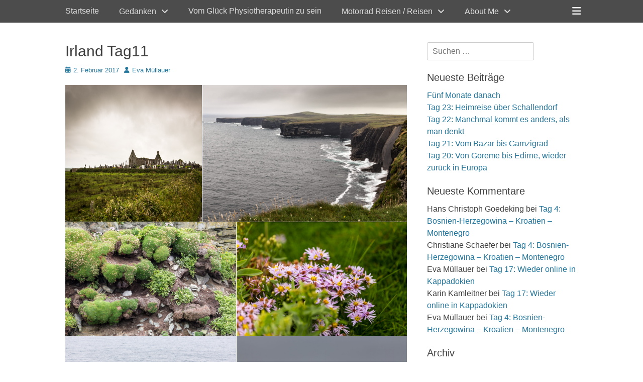

--- FILE ---
content_type: text/html; charset=UTF-8
request_url: https://eva.muellauer.eu/envira/irland-tag11/
body_size: 19301
content:
		<!DOCTYPE html>
		<html lang="de">
		
<head>
		<meta charset="UTF-8">
		<link rel="profile" href="http://gmpg.org/xfn/11">
		<title>Irland Tag11 &#8211; Eva Müllauer</title>
<meta name='robots' content='max-image-preview:large' />

            <script data-no-defer="1" data-ezscrex="false" data-cfasync="false" data-pagespeed-no-defer data-cookieconsent="ignore">
                var ctPublicFunctions = {"_ajax_nonce":"c8a37c510b","_rest_nonce":"195874fab4","_ajax_url":"\/wp-admin\/admin-ajax.php","_rest_url":"https:\/\/eva.muellauer.eu\/wp-json\/","data__cookies_type":"none","data__ajax_type":"rest","data__bot_detector_enabled":0,"data__frontend_data_log_enabled":1,"cookiePrefix":"","wprocket_detected":false,"host_url":"eva.muellauer.eu","text__ee_click_to_select":"Klicke, um die gesamten Daten auszuw\u00e4hlen","text__ee_original_email":"Die vollst\u00e4ndige Adresse lautet","text__ee_got_it":"Verstanden","text__ee_blocked":"Blockiert","text__ee_cannot_connect":"Kann keine Verbindung herstellen","text__ee_cannot_decode":"Kann E-Mail nicht dekodieren. Unbekannter Grund","text__ee_email_decoder":"CleanTalk E-Mail-Decoder","text__ee_wait_for_decoding":"Die Magie ist unterwegs!","text__ee_decoding_process":"Bitte warte einen Moment, w\u00e4hrend wir die Kontaktdaten entschl\u00fcsseln."}
            </script>
        
            <script data-no-defer="1" data-ezscrex="false" data-cfasync="false" data-pagespeed-no-defer data-cookieconsent="ignore">
                var ctPublic = {"_ajax_nonce":"c8a37c510b","settings__forms__check_internal":"0","settings__forms__check_external":"0","settings__forms__force_protection":0,"settings__forms__search_test":"1","settings__forms__wc_add_to_cart":"0","settings__data__bot_detector_enabled":0,"settings__sfw__anti_crawler":0,"blog_home":"https:\/\/eva.muellauer.eu\/","pixel__setting":"3","pixel__enabled":true,"pixel__url":"https:\/\/moderate8-v4.cleantalk.org\/pixel\/34f9fccb3024254a1a8f980890e2d282.gif","data__email_check_before_post":"1","data__email_check_exist_post":1,"data__cookies_type":"none","data__key_is_ok":true,"data__visible_fields_required":true,"wl_brandname":"Anti-Spam by CleanTalk","wl_brandname_short":"CleanTalk","ct_checkjs_key":"e5ff9e37a23d493ba79bc4860f4f77f597662de650300c820926f7c89c87efcf","emailEncoderPassKey":"99d6e197cb05a80a294de06c44cc08e5","bot_detector_forms_excluded":"W10=","advancedCacheExists":false,"varnishCacheExists":true,"wc_ajax_add_to_cart":false,"theRealPerson":{"phrases":{"trpHeading":"Das \u201eEchte-Person\u201c-Abzeichen!","trpContent1":"Der Kommentator fungiert als echte Person und ist als kein Bot verifiziert.","trpContent2":" Anti-Spam von CleanTalk","trpContentLearnMore":"Mehr erfahren"},"trpContentLink":"https:\/\/cleantalk.org\/help\/the-real-person?utm_id=&amp;utm_term=&amp;utm_source=admin_side&amp;utm_medium=trp_badge&amp;utm_content=trp_badge_link_click&amp;utm_campaign=apbct_links","imgPersonUrl":"https:\/\/eva.muellauer.eu\/wp-content\/plugins\/cleantalk-spam-protect\/css\/images\/real_user.svg","imgShieldUrl":"https:\/\/eva.muellauer.eu\/wp-content\/plugins\/cleantalk-spam-protect\/css\/images\/shield.svg"}}
            </script>
        <meta name="viewport" content="width=device-width, initial-scale=1, minimum-scale=1"><link rel="alternate" type="application/rss+xml" title="Eva Müllauer &raquo; Feed" href="https://eva.muellauer.eu/feed/" />
<link rel="alternate" type="application/rss+xml" title="Eva Müllauer &raquo; Kommentar-Feed" href="https://eva.muellauer.eu/comments/feed/" />
<link rel="alternate" title="oEmbed (JSON)" type="application/json+oembed" href="https://eva.muellauer.eu/wp-json/oembed/1.0/embed?url=https%3A%2F%2Feva.muellauer.eu%2Fenvira%2Firland-tag11%2F" />
<link rel="alternate" title="oEmbed (XML)" type="text/xml+oembed" href="https://eva.muellauer.eu/wp-json/oembed/1.0/embed?url=https%3A%2F%2Feva.muellauer.eu%2Fenvira%2Firland-tag11%2F&#038;format=xml" />
<style id='wp-img-auto-sizes-contain-inline-css' type='text/css'>
img:is([sizes=auto i],[sizes^="auto," i]){contain-intrinsic-size:3000px 1500px}
/*# sourceURL=wp-img-auto-sizes-contain-inline-css */
</style>
<style id='wp-emoji-styles-inline-css' type='text/css'>

	img.wp-smiley, img.emoji {
		display: inline !important;
		border: none !important;
		box-shadow: none !important;
		height: 1em !important;
		width: 1em !important;
		margin: 0 0.07em !important;
		vertical-align: -0.1em !important;
		background: none !important;
		padding: 0 !important;
	}
/*# sourceURL=wp-emoji-styles-inline-css */
</style>
<link rel='stylesheet' id='wp-block-library-css' href='https://eva.muellauer.eu/wp-includes/css/dist/block-library/style.css?ver=6.9' type='text/css' media='all' />
<style id='global-styles-inline-css' type='text/css'>
:root{--wp--preset--aspect-ratio--square: 1;--wp--preset--aspect-ratio--4-3: 4/3;--wp--preset--aspect-ratio--3-4: 3/4;--wp--preset--aspect-ratio--3-2: 3/2;--wp--preset--aspect-ratio--2-3: 2/3;--wp--preset--aspect-ratio--16-9: 16/9;--wp--preset--aspect-ratio--9-16: 9/16;--wp--preset--color--black: #000000;--wp--preset--color--cyan-bluish-gray: #abb8c3;--wp--preset--color--white: #ffffff;--wp--preset--color--pale-pink: #f78da7;--wp--preset--color--vivid-red: #cf2e2e;--wp--preset--color--luminous-vivid-orange: #ff6900;--wp--preset--color--luminous-vivid-amber: #fcb900;--wp--preset--color--light-green-cyan: #7bdcb5;--wp--preset--color--vivid-green-cyan: #00d084;--wp--preset--color--pale-cyan-blue: #8ed1fc;--wp--preset--color--vivid-cyan-blue: #0693e3;--wp--preset--color--vivid-purple: #9b51e0;--wp--preset--color--gray: #404040;--wp--preset--color--light-gray: #eeeeee;--wp--preset--color--blue: #21759b;--wp--preset--gradient--vivid-cyan-blue-to-vivid-purple: linear-gradient(135deg,rgb(6,147,227) 0%,rgb(155,81,224) 100%);--wp--preset--gradient--light-green-cyan-to-vivid-green-cyan: linear-gradient(135deg,rgb(122,220,180) 0%,rgb(0,208,130) 100%);--wp--preset--gradient--luminous-vivid-amber-to-luminous-vivid-orange: linear-gradient(135deg,rgb(252,185,0) 0%,rgb(255,105,0) 100%);--wp--preset--gradient--luminous-vivid-orange-to-vivid-red: linear-gradient(135deg,rgb(255,105,0) 0%,rgb(207,46,46) 100%);--wp--preset--gradient--very-light-gray-to-cyan-bluish-gray: linear-gradient(135deg,rgb(238,238,238) 0%,rgb(169,184,195) 100%);--wp--preset--gradient--cool-to-warm-spectrum: linear-gradient(135deg,rgb(74,234,220) 0%,rgb(151,120,209) 20%,rgb(207,42,186) 40%,rgb(238,44,130) 60%,rgb(251,105,98) 80%,rgb(254,248,76) 100%);--wp--preset--gradient--blush-light-purple: linear-gradient(135deg,rgb(255,206,236) 0%,rgb(152,150,240) 100%);--wp--preset--gradient--blush-bordeaux: linear-gradient(135deg,rgb(254,205,165) 0%,rgb(254,45,45) 50%,rgb(107,0,62) 100%);--wp--preset--gradient--luminous-dusk: linear-gradient(135deg,rgb(255,203,112) 0%,rgb(199,81,192) 50%,rgb(65,88,208) 100%);--wp--preset--gradient--pale-ocean: linear-gradient(135deg,rgb(255,245,203) 0%,rgb(182,227,212) 50%,rgb(51,167,181) 100%);--wp--preset--gradient--electric-grass: linear-gradient(135deg,rgb(202,248,128) 0%,rgb(113,206,126) 100%);--wp--preset--gradient--midnight: linear-gradient(135deg,rgb(2,3,129) 0%,rgb(40,116,252) 100%);--wp--preset--font-size--small: 14px;--wp--preset--font-size--medium: 20px;--wp--preset--font-size--large: 42px;--wp--preset--font-size--x-large: 42px;--wp--preset--font-size--normal: 18px;--wp--preset--font-size--huge: 54px;--wp--preset--spacing--20: 0.44rem;--wp--preset--spacing--30: 0.67rem;--wp--preset--spacing--40: 1rem;--wp--preset--spacing--50: 1.5rem;--wp--preset--spacing--60: 2.25rem;--wp--preset--spacing--70: 3.38rem;--wp--preset--spacing--80: 5.06rem;--wp--preset--shadow--natural: 6px 6px 9px rgba(0, 0, 0, 0.2);--wp--preset--shadow--deep: 12px 12px 50px rgba(0, 0, 0, 0.4);--wp--preset--shadow--sharp: 6px 6px 0px rgba(0, 0, 0, 0.2);--wp--preset--shadow--outlined: 6px 6px 0px -3px rgb(255, 255, 255), 6px 6px rgb(0, 0, 0);--wp--preset--shadow--crisp: 6px 6px 0px rgb(0, 0, 0);}:where(.is-layout-flex){gap: 0.5em;}:where(.is-layout-grid){gap: 0.5em;}body .is-layout-flex{display: flex;}.is-layout-flex{flex-wrap: wrap;align-items: center;}.is-layout-flex > :is(*, div){margin: 0;}body .is-layout-grid{display: grid;}.is-layout-grid > :is(*, div){margin: 0;}:where(.wp-block-columns.is-layout-flex){gap: 2em;}:where(.wp-block-columns.is-layout-grid){gap: 2em;}:where(.wp-block-post-template.is-layout-flex){gap: 1.25em;}:where(.wp-block-post-template.is-layout-grid){gap: 1.25em;}.has-black-color{color: var(--wp--preset--color--black) !important;}.has-cyan-bluish-gray-color{color: var(--wp--preset--color--cyan-bluish-gray) !important;}.has-white-color{color: var(--wp--preset--color--white) !important;}.has-pale-pink-color{color: var(--wp--preset--color--pale-pink) !important;}.has-vivid-red-color{color: var(--wp--preset--color--vivid-red) !important;}.has-luminous-vivid-orange-color{color: var(--wp--preset--color--luminous-vivid-orange) !important;}.has-luminous-vivid-amber-color{color: var(--wp--preset--color--luminous-vivid-amber) !important;}.has-light-green-cyan-color{color: var(--wp--preset--color--light-green-cyan) !important;}.has-vivid-green-cyan-color{color: var(--wp--preset--color--vivid-green-cyan) !important;}.has-pale-cyan-blue-color{color: var(--wp--preset--color--pale-cyan-blue) !important;}.has-vivid-cyan-blue-color{color: var(--wp--preset--color--vivid-cyan-blue) !important;}.has-vivid-purple-color{color: var(--wp--preset--color--vivid-purple) !important;}.has-black-background-color{background-color: var(--wp--preset--color--black) !important;}.has-cyan-bluish-gray-background-color{background-color: var(--wp--preset--color--cyan-bluish-gray) !important;}.has-white-background-color{background-color: var(--wp--preset--color--white) !important;}.has-pale-pink-background-color{background-color: var(--wp--preset--color--pale-pink) !important;}.has-vivid-red-background-color{background-color: var(--wp--preset--color--vivid-red) !important;}.has-luminous-vivid-orange-background-color{background-color: var(--wp--preset--color--luminous-vivid-orange) !important;}.has-luminous-vivid-amber-background-color{background-color: var(--wp--preset--color--luminous-vivid-amber) !important;}.has-light-green-cyan-background-color{background-color: var(--wp--preset--color--light-green-cyan) !important;}.has-vivid-green-cyan-background-color{background-color: var(--wp--preset--color--vivid-green-cyan) !important;}.has-pale-cyan-blue-background-color{background-color: var(--wp--preset--color--pale-cyan-blue) !important;}.has-vivid-cyan-blue-background-color{background-color: var(--wp--preset--color--vivid-cyan-blue) !important;}.has-vivid-purple-background-color{background-color: var(--wp--preset--color--vivid-purple) !important;}.has-black-border-color{border-color: var(--wp--preset--color--black) !important;}.has-cyan-bluish-gray-border-color{border-color: var(--wp--preset--color--cyan-bluish-gray) !important;}.has-white-border-color{border-color: var(--wp--preset--color--white) !important;}.has-pale-pink-border-color{border-color: var(--wp--preset--color--pale-pink) !important;}.has-vivid-red-border-color{border-color: var(--wp--preset--color--vivid-red) !important;}.has-luminous-vivid-orange-border-color{border-color: var(--wp--preset--color--luminous-vivid-orange) !important;}.has-luminous-vivid-amber-border-color{border-color: var(--wp--preset--color--luminous-vivid-amber) !important;}.has-light-green-cyan-border-color{border-color: var(--wp--preset--color--light-green-cyan) !important;}.has-vivid-green-cyan-border-color{border-color: var(--wp--preset--color--vivid-green-cyan) !important;}.has-pale-cyan-blue-border-color{border-color: var(--wp--preset--color--pale-cyan-blue) !important;}.has-vivid-cyan-blue-border-color{border-color: var(--wp--preset--color--vivid-cyan-blue) !important;}.has-vivid-purple-border-color{border-color: var(--wp--preset--color--vivid-purple) !important;}.has-vivid-cyan-blue-to-vivid-purple-gradient-background{background: var(--wp--preset--gradient--vivid-cyan-blue-to-vivid-purple) !important;}.has-light-green-cyan-to-vivid-green-cyan-gradient-background{background: var(--wp--preset--gradient--light-green-cyan-to-vivid-green-cyan) !important;}.has-luminous-vivid-amber-to-luminous-vivid-orange-gradient-background{background: var(--wp--preset--gradient--luminous-vivid-amber-to-luminous-vivid-orange) !important;}.has-luminous-vivid-orange-to-vivid-red-gradient-background{background: var(--wp--preset--gradient--luminous-vivid-orange-to-vivid-red) !important;}.has-very-light-gray-to-cyan-bluish-gray-gradient-background{background: var(--wp--preset--gradient--very-light-gray-to-cyan-bluish-gray) !important;}.has-cool-to-warm-spectrum-gradient-background{background: var(--wp--preset--gradient--cool-to-warm-spectrum) !important;}.has-blush-light-purple-gradient-background{background: var(--wp--preset--gradient--blush-light-purple) !important;}.has-blush-bordeaux-gradient-background{background: var(--wp--preset--gradient--blush-bordeaux) !important;}.has-luminous-dusk-gradient-background{background: var(--wp--preset--gradient--luminous-dusk) !important;}.has-pale-ocean-gradient-background{background: var(--wp--preset--gradient--pale-ocean) !important;}.has-electric-grass-gradient-background{background: var(--wp--preset--gradient--electric-grass) !important;}.has-midnight-gradient-background{background: var(--wp--preset--gradient--midnight) !important;}.has-small-font-size{font-size: var(--wp--preset--font-size--small) !important;}.has-medium-font-size{font-size: var(--wp--preset--font-size--medium) !important;}.has-large-font-size{font-size: var(--wp--preset--font-size--large) !important;}.has-x-large-font-size{font-size: var(--wp--preset--font-size--x-large) !important;}
/*# sourceURL=global-styles-inline-css */
</style>
<style id='core-block-supports-inline-css' type='text/css'>
/**
 * Core styles: block-supports
 */

/*# sourceURL=core-block-supports-inline-css */
</style>

<style id='classic-theme-styles-inline-css' type='text/css'>
/**
 * These rules are needed for backwards compatibility.
 * They should match the button element rules in the base theme.json file.
 */
.wp-block-button__link {
	color: #ffffff;
	background-color: #32373c;
	border-radius: 9999px; /* 100% causes an oval, but any explicit but really high value retains the pill shape. */

	/* This needs a low specificity so it won't override the rules from the button element if defined in theme.json. */
	box-shadow: none;
	text-decoration: none;

	/* The extra 2px are added to size solids the same as the outline versions.*/
	padding: calc(0.667em + 2px) calc(1.333em + 2px);

	font-size: 1.125em;
}

.wp-block-file__button {
	background: #32373c;
	color: #ffffff;
	text-decoration: none;
}

/*# sourceURL=/wp-includes/css/classic-themes.css */
</style>
<link rel='stylesheet' id='cleantalk-public-css-css' href='https://eva.muellauer.eu/wp-content/plugins/cleantalk-spam-protect/css/cleantalk-public.min.css?ver=6.70.1_1766320671' type='text/css' media='all' />
<link rel='stylesheet' id='cleantalk-email-decoder-css-css' href='https://eva.muellauer.eu/wp-content/plugins/cleantalk-spam-protect/css/cleantalk-email-decoder.min.css?ver=6.70.1_1766320671' type='text/css' media='all' />
<link rel='stylesheet' id='cleantalk-trp-css-css' href='https://eva.muellauer.eu/wp-content/plugins/cleantalk-spam-protect/css/cleantalk-trp.min.css?ver=6.70.1_1766320671' type='text/css' media='all' />
<link rel='stylesheet' id='email-subscribers-css' href='https://eva.muellauer.eu/wp-content/plugins/email-subscribers/lite/public/css/email-subscribers-public.css?ver=5.9.14' type='text/css' media='all' />
<link rel='stylesheet' id='fullframe-style-css' href='https://eva.muellauer.eu/wp-content/themes/full-frame/style.css?ver=20251221-123950' type='text/css' media='all' />
<link rel='stylesheet' id='font-awesome-css' href='https://eva.muellauer.eu/wp-content/themes/full-frame/css/font-awesome/css/all.min.css?ver=6.7.2' type='text/css' media='all' />
<link rel='stylesheet' id='fullframe-responsive-css' href='https://eva.muellauer.eu/wp-content/themes/full-frame/css/responsive.css?ver=6.9' type='text/css' media='all' />
<link rel='stylesheet' id='jquery-sidr-css' href='https://eva.muellauer.eu/wp-content/themes/full-frame/css/jquery.sidr.light.min.css?ver=2.1.0' type='text/css' media='all' />
<script type="text/javascript" src="https://eva.muellauer.eu/wp-content/plugins/cleantalk-spam-protect/js/apbct-public-bundle_gathering.min.js?ver=6.70.1_1766320671" id="apbct-public-bundle_gathering.min-js-js"></script>
<script type="text/javascript" src="https://eva.muellauer.eu/wp-includes/js/jquery/jquery.js?ver=3.7.1" id="jquery-core-js"></script>
<script type="text/javascript" src="https://eva.muellauer.eu/wp-includes/js/jquery/jquery-migrate.js?ver=3.4.1" id="jquery-migrate-js"></script>
<script type="text/javascript" src="https://eva.muellauer.eu/wp-content/themes/full-frame/js/jquery.sidr.min.js?ver=2.2.1.1" id="jquery-sidr-js"></script>
<script type="text/javascript" src="https://eva.muellauer.eu/wp-content/themes/full-frame/js/fullframe-custom-scripts.min.js" id="fullframe-custom-scripts-js"></script>
<link rel="https://api.w.org/" href="https://eva.muellauer.eu/wp-json/" /><link rel="alternate" title="JSON" type="application/json" href="https://eva.muellauer.eu/wp-json/wp/v2/envira-gallery/1176" /><link rel="EditURI" type="application/rsd+xml" title="RSD" href="https://eva.muellauer.eu/xmlrpc.php?rsd" />
<meta name="generator" content="WordPress 6.9" />
<link rel="canonical" href="https://eva.muellauer.eu/envira/irland-tag11/" />
<link rel='shortlink' href='https://eva.muellauer.eu/?p=1176' />
<style type="text/css">.recentcomments a{display:inline !important;padding:0 !important;margin:0 !important;}</style>	<style type="text/css">
		</style>
	<link rel="icon" href="https://eva.muellauer.eu/wp-content/uploads/2021/09/cropped-K8A0997-32x32.jpg" sizes="32x32" />
<link rel="icon" href="https://eva.muellauer.eu/wp-content/uploads/2021/09/cropped-K8A0997-192x192.jpg" sizes="192x192" />
<link rel="apple-touch-icon" href="https://eva.muellauer.eu/wp-content/uploads/2021/09/cropped-K8A0997-180x180.jpg" />
<meta name="msapplication-TileImage" content="https://eva.muellauer.eu/wp-content/uploads/2021/09/cropped-K8A0997-270x270.jpg" />
<!-- Eva Müllauer inline CSS Styles -->
<style type="text/css" media="screen">
.site-title a, .site-description { position: absolute !important; clip: rect(1px 1px 1px 1px); clip: rect(1px, 1px, 1px, 1px); }
</style>
<!-- ## NXS/OG ## --><!-- ## NXSOGTAGS ## --><!-- ## NXS/OG ## -->
<link rel='stylesheet' id='envira-gallery-style-css' href='https://eva.muellauer.eu/wp-content/plugins/envira-gallery/assets/css/envira.css?ver=1.13.1' type='text/css' media='all' />
<link rel='stylesheet' id='envira-gallery-jgallery-css' href='https://eva.muellauer.eu/wp-content/plugins/envira-gallery/assets/css/justifiedGallery.css?ver=1.13.1' type='text/css' media='all' />
<link rel='stylesheet' id='envira-gallery-base_dark-lightbox-theme-css' href='https://eva.muellauer.eu/wp-content/plugins/envira-gallery/envira-gallery/lightbox-themes/base_dark/css/style.css?ver=1.13.1' type='text/css' media='all' />
</head>

<body class="wp-singular envira-template-default single single-envira postid-1176 wp-embed-responsive wp-theme-full-frame group-blog two-columns content-left excerpt-featured-image">


		<div id="page" class="hfeed site">
				<div id="fixed-header">
		        <nav class="site-navigation nav-primary search-enabled" role="navigation">
            <div class="wrapper">
                <h1 class="assistive-text">Primäres Menü</h1>
                <div class="screen-reader-text skip-link"><a href="#content" title="Zum Inhalt springen">Zum Inhalt springen</a></div>

                                <div id="mobile-header-left-menu" class="mobile-menu-anchor primary-menu">
                    <a href="#mobile-header-left-nav" id="header-left-menu" class="font-awesome fa-menu">
                        <span class="mobile-menu-text">Menü</span>
                    </a>
                </div><!-- #mobile-header-menu -->

                <ul id="menu-menu-1" class="menu fullframe-nav-menu"><li id="menu-item-38" class="menu-item menu-item-type-custom menu-item-object-custom menu-item-home menu-item-38"><a href="http://eva.muellauer.eu/">Startseite</a></li>
<li id="menu-item-40" class="menu-item menu-item-type-post_type menu-item-object-page menu-item-has-children menu-item-40"><a href="https://eva.muellauer.eu/gedanken/">Gedanken</a>
<ul class="sub-menu">
	<li id="menu-item-42" class="menu-item menu-item-type-taxonomy menu-item-object-category menu-item-42"><a href="https://eva.muellauer.eu/category/gedanken/">Beiträge Gedanken</a></li>
</ul>
</li>
<li id="menu-item-1141" class="menu-item menu-item-type-post_type menu-item-object-page menu-item-1141"><a href="https://eva.muellauer.eu/vom-glueck-physiotherapeutin-zu-sein/">Vom Glück Physiotherapeutin zu sein</a></li>
<li id="menu-item-41" class="menu-item menu-item-type-post_type menu-item-object-page menu-item-has-children menu-item-41"><a href="https://eva.muellauer.eu/motorrad-reisen/">Motorrad Reisen / Reisen</a>
<ul class="sub-menu">
	<li id="menu-item-6190" class="menu-item menu-item-type-taxonomy menu-item-object-category menu-item-6190"><a href="https://eva.muellauer.eu/category/griechenland-2024/">Griechenland 2024</a></li>
	<li id="menu-item-5344" class="menu-item menu-item-type-taxonomy menu-item-object-category menu-item-5344"><a href="https://eva.muellauer.eu/category/norwegen-die-zweite-2023/">Norwegen die Zweite 2023</a></li>
	<li id="menu-item-3769" class="menu-item menu-item-type-taxonomy menu-item-object-category menu-item-3769"><a href="https://eva.muellauer.eu/category/sardinien-2021/">Sardinien 2021</a></li>
	<li id="menu-item-2422" class="menu-item menu-item-type-taxonomy menu-item-object-category menu-item-2422"><a href="https://eva.muellauer.eu/category/norddeutschland-und-ostwaerts-2020/">Norddeutschland und ostwärts 2020</a></li>
	<li id="menu-item-2423" class="menu-item menu-item-type-taxonomy menu-item-object-category menu-item-2423"><a href="https://eva.muellauer.eu/category/wales-2019/">Wales 2019</a></li>
	<li id="menu-item-1656" class="menu-item menu-item-type-post_type menu-item-object-page menu-item-1656"><a href="https://eva.muellauer.eu/irland-2016-seite1/">Irland 2016</a></li>
	<li id="menu-item-1486" class="menu-item menu-item-type-post_type menu-item-object-page menu-item-1486"><a href="https://eva.muellauer.eu/schottland-2014-abfahrt/">Schottland 2014</a></li>
	<li id="menu-item-1608" class="menu-item menu-item-type-post_type menu-item-object-page menu-item-1608"><a href="https://eva.muellauer.eu/adria-2013-seite1/">Adria 2013</a></li>
</ul>
</li>
<li id="menu-item-39" class="menu-item menu-item-type-post_type menu-item-object-page menu-item-has-children menu-item-39"><a href="https://eva.muellauer.eu/about/">About Me</a>
<ul class="sub-menu">
	<li id="menu-item-6191" class="menu-item menu-item-type-custom menu-item-object-custom menu-item-6191"><a href="https://eva.muellauer.eu/wp-admin/">Login</a></li>
</ul>
</li>
</ul>                <div id="header-toggle" class="font-awesome">
                    <a class="screen-reader-text" href="#header-container">Header Toggle</a>
                </div>
            </div><!-- .wrapper -->
        </nav><!-- .nav-primary -->
		<header id="masthead" class="displaynone" role="banner">
    		<div class="wrapper">
		<div id="site-branding">
		<div id="site-header">
			<h1 class="site-title"><a href="https://eva.muellauer.eu/">Eva Müllauer</a></h1>
			<h2 class="site-description">Mein Blog</h2>
		</div><!-- #site-header --></div><!-- #site-branding-->	<aside class="sidebar sidebar-header-right widget-area">
				<section class="widget widget_search" id="header-right-search">
			<div class="widget-wrap">
				
<form apbct-form-sign="native_search" role="search" method="get" class="search-form" action="https://eva.muellauer.eu/">
	<label>
		<span class="screen-reader-text">Suche nach:</span>
		<input type="search" class="search-field" placeholder="Suchen …" value="" name="s" title="Suche nach:">
	</label>
	<input type="submit" class="search-submit" value="Suchen">
<input
                    class="apbct_special_field apbct_email_id__search_form"
                    name="apbct__email_id__search_form"
                    aria-label="apbct__label_id__search_form"
                    type="text" size="30" maxlength="200" autocomplete="off"
                    value=""
                /><input
                   id="apbct_submit_id__search_form" 
                   class="apbct_special_field apbct__email_id__search_form"
                   name="apbct__label_id__search_form"
                   aria-label="apbct_submit_name__search_form"
                   type="submit"
                   size="30"
                   maxlength="200"
                   value="45170"
               /></form>
			</div>
		</section>
	</aside><!-- .sidebar .header-sidebar .widget-area -->
			</div><!-- .wrapper -->
		</header><!-- #masthead -->
				</div><!-- #fixed-header -->
		<!-- refreshing cache -->		<div id="content" class="site-content">
			<div class="wrapper">
	
	<main id="main" class="site-main" role="main">

	
		
<article id="post-1176" class="post-1176 envira type-envira status-publish hentry">
	<!-- Page/Post Single Image Disabled or No Image set in Post Thumbnail -->
	<div class="entry-container">
		<header class="entry-header">
			<h1 class="entry-title">Irland Tag11</h1>

			<p class="entry-meta"><span class="posted-on"><span class="screen-reader-text">Veröffentlicht am</span><a href="https://eva.muellauer.eu/envira/irland-tag11/" rel="bookmark"><time class="entry-date published updated" datetime="2017-02-02T21:40:59+01:00">2. Februar 2017</time></a></span><span class="byline"><span class="author vcard"><span class="screen-reader-text">Autor</span><a class="url fn n" href="https://eva.muellauer.eu/author/eva/">Eva Müllauer</a></span></span></p><!-- .entry-meta -->		</header><!-- .entry-header -->

		<div class="entry-content">
			<div id="envira-gallery-wrap-1176" class="envira-default-gallery envira-gallery-wrap envira-lazy-loading-enabled envira-layout-automatic" itemscope itemtype="https://schema.org/ImageGallery"><div class="envira-loader"><div></div><div></div><div></div><div></div></div><div id="envira-gallery-1176" class="envira-gallery-public envira-gallery-0-columns envira-clear envira-gallery-justified-public" data-envira-id="1176" data-gallery-config='{"type":"default","columns":"0","gallery_theme":"base","justified_gallery_theme":"normal","justified_margins":1,"justified_last_row":"justify","gutter":10,"margin":10,"image_size":"default","crop_width":640,"crop_height":480,"crop":0,"justified_row_height":200,"description_position":"0","description":"","random":"0","sorting_direction":"ASC","image_sizes_random":[],"dimensions":0,"isotope":1,"css_animations":1,"css_opacity":100,"lightbox_enabled":1,"lightbox_theme":"base_dark","lightbox_image_size":"default","title_display":"float","arrows":1,"arrows_position":"inside","keyboard":1,"mousewheel":1,"aspect":1,"toolbar":1,"toolbar_title":0,"toolbar_position":"top","loop":1,"lightbox_open_close_effect":"fade","effect":"fade","html5":0,"supersize":0,"thumbnails":0,"thumbnails_width":75,"thumbnails_height":50,"thumbnails_position":"bottom","mobile":1,"mobile_width":320,"mobile_height":240,"mobile_lightbox":1,"mobile_touchwipe":1,"mobile_touchwipe_close":0,"mobile_arrows":1,"mobile_toolbar":1,"mobile_thumbnails":1,"mobile_thumbnails_width":75,"mobile_thumbnails_height":50,"mobile_justified_row_height":80,"standalone_template":"","classes":["envira-default-gallery"],"rtl":0,"title":"Irland Tag11","slug":"irland-tag11","exif":0,"exif_make":0,"exif_model":0,"exif_aperture":0,"exif_shutter_speed":0,"exif_focal_length":0,"exif_iso":0,"exif_lightbox":0,"exif_lightbox_make":0,"exif_lightbox_model":0,"exif_lightbox_aperture":0,"exif_lightbox_shutter_speed":0,"exif_lightbox_focal_length":0,"exif_lightbox_iso":0,"exif_lightbox_position":"bottom-right","exif_lightbox_outside":0,"mobile_exif":0,"exif_tags":0,"fullscreen":0,"pagination":0,"pagination_position":"below","pagination_images_per_page":9,"pagination_prev_next":"numbered_previous_next","pagination_prev_text":"&laquo; Vorherige","pagination_next_text":"N&auml;chste &raquo;","pagination_scroll":0,"pagination_ajax_load":0,"pagination_button_text":"Load More","pagination_lightbox_display_all_images":0,"mobile_pagination_images_per_page":9,"mobile_pagination_prev_next":"numbered_previous_next","slideshow":0,"autoplay":0,"ss_speed":5000,"layout":"automatic","gallery_id":"1176"}' data-gallery-images='[{"status":"active","src":"https:\/\/eva.muellauer.eu\/wp-content\/uploads\/2016\/07\/irlandreise-4502.jpg","title":"Irlandreise-4502","link":"https:\/\/eva.muellauer.eu\/wp-content\/uploads\/2016\/07\/irlandreise-4502.jpg","alt":"","caption":false,"thumb":"https:\/\/eva.muellauer.eu\/wp-content\/uploads\/2016\/07\/irlandreise-4502-75x50_c.jpg","mobile_thumb":"http:\/\/eva.muellauer.eu\/wp-content\/uploads\/2016\/07\/irlandreise-4502-150x100_c.jpg","thumbnail":"https:\/\/eva.muellauer.eu\/wp-content\/uploads\/2016\/07\/irlandreise-4502.jpg","medium":"https:\/\/eva.muellauer.eu\/wp-content\/uploads\/2016\/07\/irlandreise-4502.jpg","medium_large":"https:\/\/eva.muellauer.eu\/wp-content\/uploads\/2016\/07\/irlandreise-4502.jpg","large":"https:\/\/eva.muellauer.eu\/wp-content\/uploads\/2016\/07\/irlandreise-4502.jpg","1536x1536":"https:\/\/eva.muellauer.eu\/wp-content\/uploads\/2016\/07\/irlandreise-4502.jpg","2048x2048":"https:\/\/eva.muellauer.eu\/wp-content\/uploads\/2016\/07\/irlandreise-4502.jpg","fullframe-featured-content":"https:\/\/eva.muellauer.eu\/wp-content\/uploads\/2016\/07\/irlandreise-4502.jpg","fullframe-slider":"https:\/\/eva.muellauer.eu\/wp-content\/uploads\/2016\/07\/irlandreise-4502.jpg","fullframe-featured":"https:\/\/eva.muellauer.eu\/wp-content\/uploads\/2016\/07\/irlandreise-4502.jpg","full":"https:\/\/eva.muellauer.eu\/wp-content\/uploads\/2016\/07\/irlandreise-4502.jpg","index":0,"id":496,"video":false,"opts":{"caption":"","thumb":"https:\/\/eva.muellauer.eu\/wp-content\/uploads\/2016\/07\/irlandreise-4502-75x50_c.jpg","title":"Irlandreise-4502"},"gallery_id":"1176"},{"status":"active","src":"https:\/\/eva.muellauer.eu\/wp-content\/uploads\/2016\/07\/irlandreise-4515.jpg","title":"Irlandreise-4515","link":"https:\/\/eva.muellauer.eu\/wp-content\/uploads\/2016\/07\/irlandreise-4515.jpg","alt":"","caption":false,"thumb":"https:\/\/eva.muellauer.eu\/wp-content\/uploads\/2016\/07\/irlandreise-4515-75x50_c.jpg","mobile_thumb":"http:\/\/eva.muellauer.eu\/wp-content\/uploads\/2016\/07\/irlandreise-4515-150x100_c.jpg","meta":{"Model":"Canon EOS 6D","YResolution":"72\/1","XResolution":"72\/1","ResolutionUnit":2,"Make":"Canon","ApertureValue":"6\/1","ShutterSpeedValue":"5906891\/1000000","ColorSpace":1,"DateTimeOriginal":"2016:07:26 09:48:36","ExposureBiasValue":"0\/1","ExifImageLength":"","ExifImageWidth":"","FocalLength":"55","Flash":16,"ExposureTime":"1\/60","FNumber":"8\/1","GPSImgDirection":"","GPSImgDirectionRef":"","GPSLatitudeRef":"N","GPSLatitude":["52\/1","337092\/10000","0\/1"],"GPSLongitudeRef":"W","GPSAltitudeRef":"\u0000","GPSAltitude":"698\/10","GPSTimestamp":"","GPSDateStamp":"2016:07:26","aperture":"8","credit":"Andreas Müllauer","camera":"Canon EOS 6D","caption":"","created_timestamp":"1469526516","copyright":"Andreas Müllauer","focal_length":"55","iso":"100","shutter_speed":"0.016666666666667","title":"","orientation":"0","Aperture":8,"ShutterSpeed":"1\/60"},"thumbnail":"https:\/\/eva.muellauer.eu\/wp-content\/uploads\/2016\/07\/irlandreise-4515-150x150.jpg","medium":"https:\/\/eva.muellauer.eu\/wp-content\/uploads\/2016\/07\/irlandreise-4515-300x200.jpg","medium_large":"https:\/\/eva.muellauer.eu\/wp-content\/uploads\/2016\/07\/irlandreise-4515-768x512.jpg","large":"https:\/\/eva.muellauer.eu\/wp-content\/uploads\/2016\/07\/irlandreise-4515-1024x683.jpg","1536x1536":"https:\/\/eva.muellauer.eu\/wp-content\/uploads\/2016\/07\/irlandreise-4515.jpg","2048x2048":"https:\/\/eva.muellauer.eu\/wp-content\/uploads\/2016\/07\/irlandreise-4515.jpg","fullframe-featured-content":"https:\/\/eva.muellauer.eu\/wp-content\/uploads\/2016\/07\/irlandreise-4515-400x225.jpg","fullframe-slider":"https:\/\/eva.muellauer.eu\/wp-content\/uploads\/2016\/07\/irlandreise-4515-1200x720.jpg","fullframe-featured":"https:\/\/eva.muellauer.eu\/wp-content\/uploads\/2016\/07\/irlandreise-4515-860x484.jpg","full":"https:\/\/eva.muellauer.eu\/wp-content\/uploads\/2016\/07\/irlandreise-4515.jpg","index":1,"id":497,"video":false,"opts":{"caption":"","thumb":"https:\/\/eva.muellauer.eu\/wp-content\/uploads\/2016\/07\/irlandreise-4515-75x50_c.jpg","title":"Irlandreise-4515"},"gallery_id":"1176"},{"status":"active","src":"https:\/\/eva.muellauer.eu\/wp-content\/uploads\/2016\/07\/irlandreise-4523.jpg","title":"Irlandreise-4523","link":"https:\/\/eva.muellauer.eu\/wp-content\/uploads\/2016\/07\/irlandreise-4523.jpg","alt":"","caption":false,"thumb":"https:\/\/eva.muellauer.eu\/wp-content\/uploads\/2016\/07\/irlandreise-4523-75x50_c.jpg","mobile_thumb":"http:\/\/eva.muellauer.eu\/wp-content\/uploads\/2016\/07\/irlandreise-4523-150x100_c.jpg","meta":{"Model":"Canon EOS 6D","YResolution":"72\/1","XResolution":"72\/1","ResolutionUnit":2,"Make":"Canon","ApertureValue":"433985\/100000","ShutterSpeedValue":"5643856\/1000000","ColorSpace":1,"DateTimeOriginal":"2016:07:26 09:56:59","ExposureBiasValue":"0\/1","ExifImageLength":"","ExifImageWidth":"","FocalLength":"200","Flash":16,"ExposureTime":"1\/50","FNumber":"45\/10","GPSImgDirection":"","GPSImgDirectionRef":"","GPSLatitudeRef":"N","GPSLatitude":["52\/1","336559\/10000","0\/1"],"GPSLongitudeRef":"W","GPSAltitudeRef":"\u0000","GPSAltitude":"650\/10","GPSTimestamp":"","GPSDateStamp":"2016:07:26","aperture":"4.5","credit":"Andreas Müllauer","camera":"Canon EOS 6D","caption":"","created_timestamp":"1469527019","copyright":"Andreas Müllauer","focal_length":"200","iso":"100","shutter_speed":"0.02","title":"","orientation":"0","Aperture":4.5,"ShutterSpeed":"1\/50"},"thumbnail":"https:\/\/eva.muellauer.eu\/wp-content\/uploads\/2016\/07\/irlandreise-4523-150x150.jpg","medium":"https:\/\/eva.muellauer.eu\/wp-content\/uploads\/2016\/07\/irlandreise-4523-300x200.jpg","medium_large":"https:\/\/eva.muellauer.eu\/wp-content\/uploads\/2016\/07\/irlandreise-4523-768x512.jpg","large":"https:\/\/eva.muellauer.eu\/wp-content\/uploads\/2016\/07\/irlandreise-4523-1024x683.jpg","1536x1536":"https:\/\/eva.muellauer.eu\/wp-content\/uploads\/2016\/07\/irlandreise-4523.jpg","2048x2048":"https:\/\/eva.muellauer.eu\/wp-content\/uploads\/2016\/07\/irlandreise-4523.jpg","fullframe-featured-content":"https:\/\/eva.muellauer.eu\/wp-content\/uploads\/2016\/07\/irlandreise-4523-400x225.jpg","fullframe-slider":"https:\/\/eva.muellauer.eu\/wp-content\/uploads\/2016\/07\/irlandreise-4523-1200x720.jpg","fullframe-featured":"https:\/\/eva.muellauer.eu\/wp-content\/uploads\/2016\/07\/irlandreise-4523-860x484.jpg","full":"https:\/\/eva.muellauer.eu\/wp-content\/uploads\/2016\/07\/irlandreise-4523.jpg","index":2,"id":498,"video":false,"opts":{"caption":"","thumb":"https:\/\/eva.muellauer.eu\/wp-content\/uploads\/2016\/07\/irlandreise-4523-75x50_c.jpg","title":"Irlandreise-4523"},"gallery_id":"1176"},{"status":"active","src":"https:\/\/eva.muellauer.eu\/wp-content\/uploads\/2016\/07\/irlandreise-4524.jpg","title":"Irlandreise-4524","link":"https:\/\/eva.muellauer.eu\/wp-content\/uploads\/2016\/07\/irlandreise-4524.jpg","alt":"","caption":false,"thumb":"https:\/\/eva.muellauer.eu\/wp-content\/uploads\/2016\/07\/irlandreise-4524-75x50_c.jpg","mobile_thumb":"http:\/\/eva.muellauer.eu\/wp-content\/uploads\/2016\/07\/irlandreise-4524-150x100_c.jpg","meta":{"Model":"Canon EOS 6D","YResolution":"72\/1","XResolution":"72\/1","ResolutionUnit":2,"Make":"Canon","ApertureValue":"433985\/100000","ShutterSpeedValue":"8643856\/1000000","ColorSpace":1,"DateTimeOriginal":"2016:07:26 09:58:22","ExposureBiasValue":"0\/1","ExifImageLength":"","ExifImageWidth":"","FocalLength":"155","Flash":16,"ExposureTime":"1\/400","FNumber":"45\/10","GPSImgDirection":"","GPSImgDirectionRef":"","GPSLatitudeRef":"N","GPSLatitude":["52\/1","336507\/10000","0\/1"],"GPSLongitudeRef":"W","GPSAltitudeRef":"\u0000","GPSAltitude":"616\/10","GPSTimestamp":"","GPSDateStamp":"2016:07:26","aperture":"4.5","credit":"Andreas Müllauer","camera":"Canon EOS 6D","caption":"","created_timestamp":"1469527102","copyright":"Andreas Müllauer","focal_length":"155","iso":"100","shutter_speed":"0.0025","title":"","orientation":"0","Aperture":4.5,"ShutterSpeed":"1\/400"},"thumbnail":"https:\/\/eva.muellauer.eu\/wp-content\/uploads\/2016\/07\/irlandreise-4524-150x150.jpg","medium":"https:\/\/eva.muellauer.eu\/wp-content\/uploads\/2016\/07\/irlandreise-4524-300x200.jpg","medium_large":"https:\/\/eva.muellauer.eu\/wp-content\/uploads\/2016\/07\/irlandreise-4524-768x512.jpg","large":"https:\/\/eva.muellauer.eu\/wp-content\/uploads\/2016\/07\/irlandreise-4524-1024x683.jpg","1536x1536":"https:\/\/eva.muellauer.eu\/wp-content\/uploads\/2016\/07\/irlandreise-4524.jpg","2048x2048":"https:\/\/eva.muellauer.eu\/wp-content\/uploads\/2016\/07\/irlandreise-4524.jpg","fullframe-featured-content":"https:\/\/eva.muellauer.eu\/wp-content\/uploads\/2016\/07\/irlandreise-4524-400x225.jpg","fullframe-slider":"https:\/\/eva.muellauer.eu\/wp-content\/uploads\/2016\/07\/irlandreise-4524-1200x720.jpg","fullframe-featured":"https:\/\/eva.muellauer.eu\/wp-content\/uploads\/2016\/07\/irlandreise-4524-860x484.jpg","full":"https:\/\/eva.muellauer.eu\/wp-content\/uploads\/2016\/07\/irlandreise-4524.jpg","index":3,"id":499,"video":false,"opts":{"caption":"","thumb":"https:\/\/eva.muellauer.eu\/wp-content\/uploads\/2016\/07\/irlandreise-4524-75x50_c.jpg","title":"Irlandreise-4524"},"gallery_id":"1176"},{"status":"active","src":"https:\/\/eva.muellauer.eu\/wp-content\/uploads\/2016\/07\/irlandreise-4533.jpg","title":"Irlandreise-4533","link":"https:\/\/eva.muellauer.eu\/wp-content\/uploads\/2016\/07\/irlandreise-4533.jpg","alt":"","caption":false,"thumb":"https:\/\/eva.muellauer.eu\/wp-content\/uploads\/2016\/07\/irlandreise-4533-75x50_c.jpg","mobile_thumb":"http:\/\/eva.muellauer.eu\/wp-content\/uploads\/2016\/07\/irlandreise-4533-150x100_c.jpg","meta":{"Model":"Canon EOS 6D","YResolution":"72\/1","XResolution":"72\/1","ResolutionUnit":2,"Make":"Canon","ApertureValue":"633985\/100000","ShutterSpeedValue":"5906891\/1000000","ColorSpace":1,"DateTimeOriginal":"2016:07:26 09:59:51","ExposureBiasValue":"0\/1","ExifImageLength":"","ExifImageWidth":"","FocalLength":"187","Flash":16,"ExposureTime":"1\/60","FNumber":"9\/1","GPSImgDirection":"","GPSImgDirectionRef":"","GPSLatitudeRef":"N","GPSLatitude":["52\/1","336404\/10000","0\/1"],"GPSLongitudeRef":"W","GPSAltitudeRef":"\u0000","GPSAltitude":"627\/10","GPSTimestamp":"","GPSDateStamp":"2016:07:26","aperture":"9","credit":"Andreas Müllauer","camera":"Canon EOS 6D","caption":"","created_timestamp":"1469527191","copyright":"Andreas Müllauer","focal_length":"187","iso":"100","shutter_speed":"0.016666666666667","title":"","orientation":"0","Aperture":9,"ShutterSpeed":"1\/60"},"thumbnail":"https:\/\/eva.muellauer.eu\/wp-content\/uploads\/2016\/07\/irlandreise-4533-150x150.jpg","medium":"https:\/\/eva.muellauer.eu\/wp-content\/uploads\/2016\/07\/irlandreise-4533-300x200.jpg","medium_large":"https:\/\/eva.muellauer.eu\/wp-content\/uploads\/2016\/07\/irlandreise-4533-768x512.jpg","large":"https:\/\/eva.muellauer.eu\/wp-content\/uploads\/2016\/07\/irlandreise-4533-1024x683.jpg","1536x1536":"https:\/\/eva.muellauer.eu\/wp-content\/uploads\/2016\/07\/irlandreise-4533.jpg","2048x2048":"https:\/\/eva.muellauer.eu\/wp-content\/uploads\/2016\/07\/irlandreise-4533.jpg","fullframe-featured-content":"https:\/\/eva.muellauer.eu\/wp-content\/uploads\/2016\/07\/irlandreise-4533-400x225.jpg","fullframe-slider":"https:\/\/eva.muellauer.eu\/wp-content\/uploads\/2016\/07\/irlandreise-4533-1200x720.jpg","fullframe-featured":"https:\/\/eva.muellauer.eu\/wp-content\/uploads\/2016\/07\/irlandreise-4533-860x484.jpg","full":"https:\/\/eva.muellauer.eu\/wp-content\/uploads\/2016\/07\/irlandreise-4533.jpg","index":4,"id":500,"video":false,"opts":{"caption":"","thumb":"https:\/\/eva.muellauer.eu\/wp-content\/uploads\/2016\/07\/irlandreise-4533-75x50_c.jpg","title":"Irlandreise-4533"},"gallery_id":"1176"},{"status":"active","src":"https:\/\/eva.muellauer.eu\/wp-content\/uploads\/2016\/07\/irlandreise-4565.jpg","title":"Irlandreise-4565","link":"https:\/\/eva.muellauer.eu\/wp-content\/uploads\/2016\/07\/irlandreise-4565.jpg","alt":"","caption":false,"thumb":"https:\/\/eva.muellauer.eu\/wp-content\/uploads\/2016\/07\/irlandreise-4565-75x50_c.jpg","mobile_thumb":"http:\/\/eva.muellauer.eu\/wp-content\/uploads\/2016\/07\/irlandreise-4565-150x100_c.jpg","meta":{"Model":"Canon EOS 6D","YResolution":"72\/1","XResolution":"72\/1","ResolutionUnit":2,"Make":"Canon","ApertureValue":"633985\/100000","ShutterSpeedValue":"5906891\/1000000","ColorSpace":1,"DateTimeOriginal":"2016:07:26 10:26:44","ExposureBiasValue":"0\/1","ExifImageLength":"","ExifImageWidth":"","FocalLength":"105","Flash":16,"ExposureTime":"1\/60","FNumber":"9\/1","GPSImgDirection":"","GPSImgDirectionRef":"","GPSLatitudeRef":"N","GPSLatitude":["52\/1","336568\/10000","0\/1"],"GPSLongitudeRef":"W","GPSAltitudeRef":"\u0000","GPSAltitude":"735\/10","GPSTimestamp":"","GPSDateStamp":"2016:07:26","aperture":"9","credit":"Andreas Müllauer","camera":"Canon EOS 6D","caption":"","created_timestamp":"1469528804","copyright":"Andreas Müllauer","focal_length":"105","iso":"100","shutter_speed":"0.016666666666667","title":"","orientation":"0","Aperture":9,"ShutterSpeed":"1\/60"},"thumbnail":"https:\/\/eva.muellauer.eu\/wp-content\/uploads\/2016\/07\/irlandreise-4565-150x150.jpg","medium":"https:\/\/eva.muellauer.eu\/wp-content\/uploads\/2016\/07\/irlandreise-4565-300x200.jpg","medium_large":"https:\/\/eva.muellauer.eu\/wp-content\/uploads\/2016\/07\/irlandreise-4565-768x512.jpg","large":"https:\/\/eva.muellauer.eu\/wp-content\/uploads\/2016\/07\/irlandreise-4565-1024x683.jpg","1536x1536":"https:\/\/eva.muellauer.eu\/wp-content\/uploads\/2016\/07\/irlandreise-4565.jpg","2048x2048":"https:\/\/eva.muellauer.eu\/wp-content\/uploads\/2016\/07\/irlandreise-4565.jpg","fullframe-featured-content":"https:\/\/eva.muellauer.eu\/wp-content\/uploads\/2016\/07\/irlandreise-4565-400x225.jpg","fullframe-slider":"https:\/\/eva.muellauer.eu\/wp-content\/uploads\/2016\/07\/irlandreise-4565-1200x720.jpg","fullframe-featured":"https:\/\/eva.muellauer.eu\/wp-content\/uploads\/2016\/07\/irlandreise-4565-860x484.jpg","full":"https:\/\/eva.muellauer.eu\/wp-content\/uploads\/2016\/07\/irlandreise-4565.jpg","index":5,"id":501,"video":false,"opts":{"caption":"","thumb":"https:\/\/eva.muellauer.eu\/wp-content\/uploads\/2016\/07\/irlandreise-4565-75x50_c.jpg","title":"Irlandreise-4565"},"gallery_id":"1176"},{"status":"active","src":"https:\/\/eva.muellauer.eu\/wp-content\/uploads\/2016\/07\/irlandreise-4611.jpg","title":"Irlandreise-4611","link":"https:\/\/eva.muellauer.eu\/wp-content\/uploads\/2016\/07\/irlandreise-4611.jpg","alt":"","caption":false,"thumb":"https:\/\/eva.muellauer.eu\/wp-content\/uploads\/2016\/07\/irlandreise-4611-75x50_c.jpg","mobile_thumb":"http:\/\/eva.muellauer.eu\/wp-content\/uploads\/2016\/07\/irlandreise-4611-150x100_c.jpg","meta":{"Model":"Canon EOS 6D","YResolution":"72\/1","XResolution":"72\/1","ResolutionUnit":2,"Make":"Canon","ApertureValue":"5655638\/1000000","ShutterSpeedValue":"6643856\/1000000","ColorSpace":1,"DateTimeOriginal":"2016:07:26 10:43:46","ExposureBiasValue":"0\/1","ExifImageLength":"","ExifImageWidth":"","FocalLength":"92","Flash":16,"ExposureTime":"1\/100","FNumber":"71\/10","GPSImgDirection":"","GPSImgDirectionRef":"","GPSLatitudeRef":"N","GPSLatitude":["52\/1","336557\/10000","0\/1"],"GPSLongitudeRef":"W","GPSAltitudeRef":"\u0000","GPSAltitude":"817\/10","GPSTimestamp":"","GPSDateStamp":"2016:07:26","aperture":"7.1","credit":"Andreas Müllauer","camera":"Canon EOS 6D","caption":"","created_timestamp":"1469529826","copyright":"Andreas Müllauer","focal_length":"92","iso":"100","shutter_speed":"0.01","title":"","orientation":"0","Aperture":7.1,"ShutterSpeed":"1\/100"},"thumbnail":"https:\/\/eva.muellauer.eu\/wp-content\/uploads\/2016\/07\/irlandreise-4611-150x150.jpg","medium":"https:\/\/eva.muellauer.eu\/wp-content\/uploads\/2016\/07\/irlandreise-4611-200x300.jpg","medium_large":"https:\/\/eva.muellauer.eu\/wp-content\/uploads\/2016\/07\/irlandreise-4611-768x1152.jpg","large":"https:\/\/eva.muellauer.eu\/wp-content\/uploads\/2016\/07\/irlandreise-4611-683x1024.jpg","1536x1536":"https:\/\/eva.muellauer.eu\/wp-content\/uploads\/2016\/07\/irlandreise-4611.jpg","2048x2048":"https:\/\/eva.muellauer.eu\/wp-content\/uploads\/2016\/07\/irlandreise-4611.jpg","fullframe-featured-content":"https:\/\/eva.muellauer.eu\/wp-content\/uploads\/2016\/07\/irlandreise-4611-400x225.jpg","fullframe-slider":"https:\/\/eva.muellauer.eu\/wp-content\/uploads\/2016\/07\/irlandreise-4611-800x720.jpg","fullframe-featured":"https:\/\/eva.muellauer.eu\/wp-content\/uploads\/2016\/07\/irlandreise-4611-800x484.jpg","full":"https:\/\/eva.muellauer.eu\/wp-content\/uploads\/2016\/07\/irlandreise-4611.jpg","index":6,"id":502,"video":false,"opts":{"caption":"","thumb":"https:\/\/eva.muellauer.eu\/wp-content\/uploads\/2016\/07\/irlandreise-4611-75x50_c.jpg","title":"Irlandreise-4611"},"gallery_id":"1176"},{"status":"active","src":"https:\/\/eva.muellauer.eu\/wp-content\/uploads\/2016\/07\/irlandreise-4614.jpg","title":"Irlandreise-4614","link":"https:\/\/eva.muellauer.eu\/wp-content\/uploads\/2016\/07\/irlandreise-4614.jpg","alt":"","caption":false,"thumb":"https:\/\/eva.muellauer.eu\/wp-content\/uploads\/2016\/07\/irlandreise-4614-75x50_c.jpg","mobile_thumb":"http:\/\/eva.muellauer.eu\/wp-content\/uploads\/2016\/07\/irlandreise-4614-150x100_c.jpg","meta":{"Model":"Canon EOS 6D","YResolution":"72\/1","XResolution":"72\/1","ResolutionUnit":2,"Make":"Canon","ApertureValue":"633985\/100000","ShutterSpeedValue":"6643856\/1000000","ColorSpace":1,"DateTimeOriginal":"2016:07:26 10:53:05","ExposureBiasValue":"0\/1","ExifImageLength":"","ExifImageWidth":"","FocalLength":"24","Flash":16,"ExposureTime":"1\/100","FNumber":"9\/1","GPSImgDirection":"","GPSImgDirectionRef":"","GPSLatitudeRef":"N","GPSLatitude":["52\/1","347017\/10000","0\/1"],"GPSLongitudeRef":"W","GPSAltitudeRef":"\u0000","GPSAltitude":"281\/10","GPSTimestamp":"","GPSDateStamp":"2016:07:26","aperture":"9","credit":"Andreas Müllauer","camera":"Canon EOS 6D","caption":"","created_timestamp":"1469530385","copyright":"Andreas Müllauer","focal_length":"24","iso":"100","shutter_speed":"0.01","title":"","orientation":"0","Aperture":9,"ShutterSpeed":"1\/100"},"thumbnail":"https:\/\/eva.muellauer.eu\/wp-content\/uploads\/2016\/07\/irlandreise-4614-150x150.jpg","medium":"https:\/\/eva.muellauer.eu\/wp-content\/uploads\/2016\/07\/irlandreise-4614-300x200.jpg","medium_large":"https:\/\/eva.muellauer.eu\/wp-content\/uploads\/2016\/07\/irlandreise-4614-768x512.jpg","large":"https:\/\/eva.muellauer.eu\/wp-content\/uploads\/2016\/07\/irlandreise-4614-1024x683.jpg","1536x1536":"https:\/\/eva.muellauer.eu\/wp-content\/uploads\/2016\/07\/irlandreise-4614.jpg","2048x2048":"https:\/\/eva.muellauer.eu\/wp-content\/uploads\/2016\/07\/irlandreise-4614.jpg","fullframe-featured-content":"https:\/\/eva.muellauer.eu\/wp-content\/uploads\/2016\/07\/irlandreise-4614-400x225.jpg","fullframe-slider":"https:\/\/eva.muellauer.eu\/wp-content\/uploads\/2016\/07\/irlandreise-4614-1200x720.jpg","fullframe-featured":"https:\/\/eva.muellauer.eu\/wp-content\/uploads\/2016\/07\/irlandreise-4614-860x484.jpg","full":"https:\/\/eva.muellauer.eu\/wp-content\/uploads\/2016\/07\/irlandreise-4614.jpg","index":7,"id":503,"video":false,"opts":{"caption":"","thumb":"https:\/\/eva.muellauer.eu\/wp-content\/uploads\/2016\/07\/irlandreise-4614-75x50_c.jpg","title":"Irlandreise-4614"},"gallery_id":"1176"},{"status":"active","src":"https:\/\/eva.muellauer.eu\/wp-content\/uploads\/2016\/07\/irlandreise-4626.jpg","title":"Irlandreise-4626","link":"https:\/\/eva.muellauer.eu\/wp-content\/uploads\/2016\/07\/irlandreise-4626.jpg","alt":"","caption":false,"thumb":"https:\/\/eva.muellauer.eu\/wp-content\/uploads\/2016\/07\/irlandreise-4626-75x50_c.jpg","mobile_thumb":"http:\/\/eva.muellauer.eu\/wp-content\/uploads\/2016\/07\/irlandreise-4626-150x100_c.jpg","meta":{"Model":"Canon EOS 6D","YResolution":"72\/1","XResolution":"72\/1","ResolutionUnit":2,"Make":"Canon","ApertureValue":"633985\/100000","ShutterSpeedValue":"6643856\/1000000","ColorSpace":1,"DateTimeOriginal":"2016:07:26 12:36:19","ExposureBiasValue":"0\/1","ExifImageLength":"","ExifImageWidth":"","FocalLength":"45","Flash":16,"ExposureTime":"1\/100","FNumber":"9\/1","GPSImgDirection":"","GPSImgDirectionRef":"","GPSLatitudeRef":"N","GPSLatitude":["52\/1","583696\/10000","0\/1"],"GPSLongitudeRef":"W","GPSAltitudeRef":"\u0000","GPSAltitude":"1737\/10","GPSTimestamp":"","GPSDateStamp":"2016:07:26","aperture":"9","credit":"Andreas Müllauer","camera":"Canon EOS 6D","caption":"","created_timestamp":"1469536579","copyright":"Andreas Müllauer","focal_length":"45","iso":"100","shutter_speed":"0.01","title":"","orientation":"0","Aperture":9,"ShutterSpeed":"1\/100"},"thumbnail":"https:\/\/eva.muellauer.eu\/wp-content\/uploads\/2016\/07\/irlandreise-4626-150x150.jpg","medium":"https:\/\/eva.muellauer.eu\/wp-content\/uploads\/2016\/07\/irlandreise-4626-300x200.jpg","medium_large":"https:\/\/eva.muellauer.eu\/wp-content\/uploads\/2016\/07\/irlandreise-4626-768x512.jpg","large":"https:\/\/eva.muellauer.eu\/wp-content\/uploads\/2016\/07\/irlandreise-4626-1024x683.jpg","1536x1536":"https:\/\/eva.muellauer.eu\/wp-content\/uploads\/2016\/07\/irlandreise-4626.jpg","2048x2048":"https:\/\/eva.muellauer.eu\/wp-content\/uploads\/2016\/07\/irlandreise-4626.jpg","fullframe-featured-content":"https:\/\/eva.muellauer.eu\/wp-content\/uploads\/2016\/07\/irlandreise-4626-400x225.jpg","fullframe-slider":"https:\/\/eva.muellauer.eu\/wp-content\/uploads\/2016\/07\/irlandreise-4626-1200x720.jpg","fullframe-featured":"https:\/\/eva.muellauer.eu\/wp-content\/uploads\/2016\/07\/irlandreise-4626-860x484.jpg","full":"https:\/\/eva.muellauer.eu\/wp-content\/uploads\/2016\/07\/irlandreise-4626.jpg","index":8,"id":504,"video":false,"opts":{"caption":"","thumb":"https:\/\/eva.muellauer.eu\/wp-content\/uploads\/2016\/07\/irlandreise-4626-75x50_c.jpg","title":"Irlandreise-4626"},"gallery_id":"1176"},{"status":"active","src":"https:\/\/eva.muellauer.eu\/wp-content\/uploads\/2016\/07\/irlandreise-4636.jpg","title":"Irlandreise-4636","link":"https:\/\/eva.muellauer.eu\/wp-content\/uploads\/2016\/07\/irlandreise-4636.jpg","alt":"","caption":false,"thumb":"https:\/\/eva.muellauer.eu\/wp-content\/uploads\/2016\/07\/irlandreise-4636-75x50_c.jpg","mobile_thumb":"http:\/\/eva.muellauer.eu\/wp-content\/uploads\/2016\/07\/irlandreise-4636-150x100_c.jpg","meta":{"Model":"Canon EOS 6D","YResolution":"72\/1","XResolution":"72\/1","ResolutionUnit":2,"Make":"Canon","ApertureValue":"633985\/100000","ShutterSpeedValue":"6643856\/1000000","ColorSpace":1,"DateTimeOriginal":"2016:07:26 12:44:11","ExposureBiasValue":"0\/1","ExifImageLength":"","ExifImageWidth":"","FocalLength":"24","Flash":16,"ExposureTime":"1\/100","FNumber":"9\/1","GPSImgDirection":"","GPSImgDirectionRef":"","GPSLatitudeRef":"N","GPSLatitude":["52\/1","584181\/10000","0\/1"],"GPSLongitudeRef":"W","GPSAltitudeRef":"\u0000","GPSAltitude":"1785\/10","GPSTimestamp":"","GPSDateStamp":"2016:07:26","aperture":"9","credit":"Andreas Müllauer","camera":"Canon EOS 6D","caption":"","created_timestamp":"1469537051","copyright":"Andreas Müllauer","focal_length":"24","iso":"100","shutter_speed":"0.01","title":"","orientation":"0","Aperture":9,"ShutterSpeed":"1\/100"},"thumbnail":"https:\/\/eva.muellauer.eu\/wp-content\/uploads\/2016\/07\/irlandreise-4636-150x150.jpg","medium":"https:\/\/eva.muellauer.eu\/wp-content\/uploads\/2016\/07\/irlandreise-4636-300x200.jpg","medium_large":"https:\/\/eva.muellauer.eu\/wp-content\/uploads\/2016\/07\/irlandreise-4636-768x512.jpg","large":"https:\/\/eva.muellauer.eu\/wp-content\/uploads\/2016\/07\/irlandreise-4636-1024x683.jpg","1536x1536":"https:\/\/eva.muellauer.eu\/wp-content\/uploads\/2016\/07\/irlandreise-4636.jpg","2048x2048":"https:\/\/eva.muellauer.eu\/wp-content\/uploads\/2016\/07\/irlandreise-4636.jpg","fullframe-featured-content":"https:\/\/eva.muellauer.eu\/wp-content\/uploads\/2016\/07\/irlandreise-4636-400x225.jpg","fullframe-slider":"https:\/\/eva.muellauer.eu\/wp-content\/uploads\/2016\/07\/irlandreise-4636-1200x720.jpg","fullframe-featured":"https:\/\/eva.muellauer.eu\/wp-content\/uploads\/2016\/07\/irlandreise-4636-860x484.jpg","full":"https:\/\/eva.muellauer.eu\/wp-content\/uploads\/2016\/07\/irlandreise-4636.jpg","index":9,"id":505,"video":false,"opts":{"caption":"","thumb":"https:\/\/eva.muellauer.eu\/wp-content\/uploads\/2016\/07\/irlandreise-4636-75x50_c.jpg","title":"Irlandreise-4636"},"gallery_id":"1176"},{"status":"active","src":"https:\/\/eva.muellauer.eu\/wp-content\/uploads\/2016\/07\/irlandreise-4658.jpg","title":"Irlandreise-4658","link":"https:\/\/eva.muellauer.eu\/wp-content\/uploads\/2016\/07\/irlandreise-4658.jpg","alt":"","caption":false,"thumb":"https:\/\/eva.muellauer.eu\/wp-content\/uploads\/2016\/07\/irlandreise-4658-75x50_c.jpg","mobile_thumb":"http:\/\/eva.muellauer.eu\/wp-content\/uploads\/2016\/07\/irlandreise-4658-150x100_c.jpg","meta":{"Model":"Canon EOS 6D","YResolution":"72\/1","XResolution":"72\/1","ResolutionUnit":2,"Make":"Canon","ApertureValue":"6918863\/1000000","ShutterSpeedValue":"6321928\/1000000","ColorSpace":1,"DateTimeOriginal":"2016:07:26 14:24:41","ExposureBiasValue":"0\/1","ExifImageLength":"","ExifImageWidth":"","FocalLength":"24","Flash":16,"ExposureTime":"1\/80","FNumber":"11\/1","GPSImgDirection":"","GPSImgDirectionRef":"","GPSLatitudeRef":"N","GPSLatitude":["53\/1","36634\/10000","0\/1"],"GPSLongitudeRef":"W","GPSAltitudeRef":"\u0000","GPSAltitude":"230\/10","GPSTimestamp":"","GPSDateStamp":"2016:07:26","aperture":"11","credit":"Andreas Müllauer","camera":"Canon EOS 6D","caption":"","created_timestamp":"1469543081","copyright":"Andreas Müllauer","focal_length":"24","iso":"100","shutter_speed":"0.0125","title":"","orientation":"0","Aperture":11,"ShutterSpeed":"1\/80"},"thumbnail":"https:\/\/eva.muellauer.eu\/wp-content\/uploads\/2016\/07\/irlandreise-4658-150x150.jpg","medium":"https:\/\/eva.muellauer.eu\/wp-content\/uploads\/2016\/07\/irlandreise-4658-300x200.jpg","medium_large":"https:\/\/eva.muellauer.eu\/wp-content\/uploads\/2016\/07\/irlandreise-4658-768x512.jpg","large":"https:\/\/eva.muellauer.eu\/wp-content\/uploads\/2016\/07\/irlandreise-4658-1024x683.jpg","1536x1536":"https:\/\/eva.muellauer.eu\/wp-content\/uploads\/2016\/07\/irlandreise-4658.jpg","2048x2048":"https:\/\/eva.muellauer.eu\/wp-content\/uploads\/2016\/07\/irlandreise-4658.jpg","fullframe-featured-content":"https:\/\/eva.muellauer.eu\/wp-content\/uploads\/2016\/07\/irlandreise-4658-400x225.jpg","fullframe-slider":"https:\/\/eva.muellauer.eu\/wp-content\/uploads\/2016\/07\/irlandreise-4658-1200x720.jpg","fullframe-featured":"https:\/\/eva.muellauer.eu\/wp-content\/uploads\/2016\/07\/irlandreise-4658-860x484.jpg","full":"https:\/\/eva.muellauer.eu\/wp-content\/uploads\/2016\/07\/irlandreise-4658.jpg","index":10,"id":506,"video":false,"opts":{"caption":"","thumb":"https:\/\/eva.muellauer.eu\/wp-content\/uploads\/2016\/07\/irlandreise-4658-75x50_c.jpg","title":"Irlandreise-4658"},"gallery_id":"1176"},{"status":"active","src":"https:\/\/eva.muellauer.eu\/wp-content\/uploads\/2016\/07\/irlandreise-4672.jpg","title":"Irlandreise-4672","link":"https:\/\/eva.muellauer.eu\/wp-content\/uploads\/2016\/07\/irlandreise-4672.jpg","alt":"","caption":false,"thumb":"https:\/\/eva.muellauer.eu\/wp-content\/uploads\/2016\/07\/irlandreise-4672-75x50_c.jpg","mobile_thumb":"http:\/\/eva.muellauer.eu\/wp-content\/uploads\/2016\/07\/irlandreise-4672-150x100_c.jpg","meta":{"Model":"Canon EOS 6D","YResolution":"72\/1","XResolution":"72\/1","ResolutionUnit":2,"Make":"Canon","ApertureValue":"5310704\/1000000","ShutterSpeedValue":"6321928\/1000000","ColorSpace":1,"DateTimeOriginal":"2016:07:26 14:33:39","ExposureBiasValue":"0\/1","ExifImageLength":"","ExifImageWidth":"","FocalLength":"24","Flash":16,"ExposureTime":"1\/80","FNumber":"63\/10","GPSImgDirection":"","GPSImgDirectionRef":"","GPSLatitudeRef":"N","GPSLatitude":["53\/1","36488\/10000","0\/1"],"GPSLongitudeRef":"W","GPSAltitudeRef":"\u0000","GPSAltitude":"232\/10","GPSTimestamp":"","GPSDateStamp":"2016:07:26","aperture":"6.3","credit":"Andreas Müllauer","camera":"Canon EOS 6D","caption":"","created_timestamp":"1469543619","copyright":"Andreas Müllauer","focal_length":"24","iso":"100","shutter_speed":"0.0125","title":"","orientation":"0","Aperture":6.3,"ShutterSpeed":"1\/80"},"thumbnail":"https:\/\/eva.muellauer.eu\/wp-content\/uploads\/2016\/07\/irlandreise-4672-150x150.jpg","medium":"https:\/\/eva.muellauer.eu\/wp-content\/uploads\/2016\/07\/irlandreise-4672-300x200.jpg","medium_large":"https:\/\/eva.muellauer.eu\/wp-content\/uploads\/2016\/07\/irlandreise-4672-768x512.jpg","large":"https:\/\/eva.muellauer.eu\/wp-content\/uploads\/2016\/07\/irlandreise-4672-1024x683.jpg","1536x1536":"https:\/\/eva.muellauer.eu\/wp-content\/uploads\/2016\/07\/irlandreise-4672.jpg","2048x2048":"https:\/\/eva.muellauer.eu\/wp-content\/uploads\/2016\/07\/irlandreise-4672.jpg","fullframe-featured-content":"https:\/\/eva.muellauer.eu\/wp-content\/uploads\/2016\/07\/irlandreise-4672-400x225.jpg","fullframe-slider":"https:\/\/eva.muellauer.eu\/wp-content\/uploads\/2016\/07\/irlandreise-4672-1200x720.jpg","fullframe-featured":"https:\/\/eva.muellauer.eu\/wp-content\/uploads\/2016\/07\/irlandreise-4672-860x484.jpg","full":"https:\/\/eva.muellauer.eu\/wp-content\/uploads\/2016\/07\/irlandreise-4672.jpg","index":11,"id":507,"video":false,"opts":{"caption":"","thumb":"https:\/\/eva.muellauer.eu\/wp-content\/uploads\/2016\/07\/irlandreise-4672-75x50_c.jpg","title":"Irlandreise-4672"},"gallery_id":"1176"},{"status":"active","src":"https:\/\/eva.muellauer.eu\/wp-content\/uploads\/2016\/07\/irlandreise-4682.jpg","title":"Irlandreise-4682","link":"https:\/\/eva.muellauer.eu\/wp-content\/uploads\/2016\/07\/irlandreise-4682.jpg","alt":"","caption":false,"thumb":"https:\/\/eva.muellauer.eu\/wp-content\/uploads\/2016\/07\/irlandreise-4682-75x50_c.jpg","mobile_thumb":"http:\/\/eva.muellauer.eu\/wp-content\/uploads\/2016\/07\/irlandreise-4682-150x100_c.jpg","meta":{"Model":"Canon EOS 6D","YResolution":"72\/1","XResolution":"72\/1","ResolutionUnit":2,"Make":"Canon","ApertureValue":"6643856\/1000000","ShutterSpeedValue":"5906891\/1000000","ColorSpace":1,"DateTimeOriginal":"2016:07:26 15:26:21","ExposureBiasValue":"0\/1","ExifImageLength":"","ExifImageWidth":"","FocalLength":"24","Flash":16,"ExposureTime":"1\/60","FNumber":"10\/1","GPSImgDirection":"","GPSImgDirectionRef":"","GPSLatitudeRef":"N","GPSLatitude":["53\/1","29228\/10000","0\/1"],"GPSLongitudeRef":"W","GPSAltitudeRef":"\u0000","GPSAltitude":"1496\/10","GPSTimestamp":"","GPSDateStamp":"2016:07:26","aperture":"10","credit":"Andreas Müllauer","camera":"Canon EOS 6D","caption":"","created_timestamp":"1469546781","copyright":"Andreas Müllauer","focal_length":"24","iso":"100","shutter_speed":"0.016666666666667","title":"","orientation":"0","Aperture":10,"ShutterSpeed":"1\/60"},"thumbnail":"https:\/\/eva.muellauer.eu\/wp-content\/uploads\/2016\/07\/irlandreise-4682-150x150.jpg","medium":"https:\/\/eva.muellauer.eu\/wp-content\/uploads\/2016\/07\/irlandreise-4682-300x200.jpg","medium_large":"https:\/\/eva.muellauer.eu\/wp-content\/uploads\/2016\/07\/irlandreise-4682-768x512.jpg","large":"https:\/\/eva.muellauer.eu\/wp-content\/uploads\/2016\/07\/irlandreise-4682-1024x683.jpg","1536x1536":"https:\/\/eva.muellauer.eu\/wp-content\/uploads\/2016\/07\/irlandreise-4682.jpg","2048x2048":"https:\/\/eva.muellauer.eu\/wp-content\/uploads\/2016\/07\/irlandreise-4682.jpg","fullframe-featured-content":"https:\/\/eva.muellauer.eu\/wp-content\/uploads\/2016\/07\/irlandreise-4682-400x225.jpg","fullframe-slider":"https:\/\/eva.muellauer.eu\/wp-content\/uploads\/2016\/07\/irlandreise-4682-1200x720.jpg","fullframe-featured":"https:\/\/eva.muellauer.eu\/wp-content\/uploads\/2016\/07\/irlandreise-4682-860x484.jpg","full":"https:\/\/eva.muellauer.eu\/wp-content\/uploads\/2016\/07\/irlandreise-4682.jpg","index":12,"id":508,"video":false,"opts":{"caption":"","thumb":"https:\/\/eva.muellauer.eu\/wp-content\/uploads\/2016\/07\/irlandreise-4682-75x50_c.jpg","title":"Irlandreise-4682"},"gallery_id":"1176"}]' data-lightbox-theme='{&quot;arrows&quot;:true,&quot;margins&quot;:[120,0],&quot;gutter&quot;:&quot;100&quot;,&quot;thumbs_position&quot;:&quot;bottom&quot;,&quot;base_template&quot;:&quot;&lt;div id=\&quot;envirabox-1176\&quot; data-envirabox-id=\&quot;1176\&quot; class=\&quot;envirabox-container envirabox-theme-base_dark envirabox-wrap\&quot; role=\&quot;dialog\&quot;&gt;&lt;div class=\&quot;envirabox-bg\&quot;&gt;&lt;\/div&gt;&lt;div class=\&quot;envirabox-outer\&quot;&gt;&lt;div class=\&quot;envirabox-inner\&quot;&gt;&lt;div class=\&quot;envirabox-caption-wrap\&quot;&gt;&lt;\/div&gt;&lt;div class=\&quot;envirabox-toolbar\&quot;&gt;&lt;div class=\&quot;envira-close-button\&quot;&gt;&lt;a data-envirabox-close class=\&quot;envirabox-item envirabox-close envirabox-button--close\&quot; title=\&quot;Close\&quot; href=\&quot;#\&quot;&gt;&lt;\/a&gt;&lt;\/div&gt;&lt;\/div&gt;&lt;div class=\&quot;envirabox-navigation\&quot;&gt;&lt;a data-envirabox-prev title=\&quot;Prev\&quot; class=\&quot;envirabox-arrow envirabox-arrow--left envirabox-nav envirabox-prev\&quot; href=\&quot;#\&quot;&gt;&lt;span&gt;&lt;\/span&gt;&lt;\/a&gt;&lt;a data-envirabox-next title=\&quot;Next\&quot; class=\&quot;envirabox-arrow envirabox-arrow--right envirabox-nav envirabox-next\&quot; href=\&quot;#\&quot;&gt;&lt;span&gt;&lt;\/span&gt;&lt;\/a&gt;&lt;\/div&gt;&lt;div class=\&quot;envirabox-stage\&quot;&gt;&lt;\/div&gt;&lt;\/div&gt;&lt;\/div&gt;&lt;\/div&gt;&quot;,&quot;load_all&quot;:false,&quot;error_template&quot;:&quot;&lt;div class=\&quot;envirabox-error\&quot;&gt;&lt;p&gt;{{ERROR}}&lt;p&gt;&lt;\/div&gt;&quot;,&quot;inner_caption&quot;:false,&quot;caption_position&quot;:false,&quot;arrow_position&quot;:false,&quot;toolbar&quot;:true,&quot;infobar&quot;:false,&quot;show_smallbtn&quot;:false,&quot;idle_time&quot;:false,&quot;click_content&quot;:false,&quot;click_slide&quot;:false,&quot;click_outside&quot;:false,&quot;animation_duration&quot;:false,&quot;transition_duration&quot;:false,&quot;small_btn_template&quot;:&quot;&lt;a data-envirabox-close class=\&quot;envirabox-item envirabox-close envirabox-button--close\&quot; title=\&quot;Close\&quot; href=\&quot;#\&quot;&gt;&lt;\/a&gt;&quot;}' data-parsed-attrs='{"id":"1176","cache":true}'><div id="envira-gallery-item-496" class="envira-gallery-item envira-gallery-item-1 envira-lazy-load" style="padding-left: 5px; padding-bottom: 10px; padding-right: 5px;"  itemscope itemtype="https://schema.org/ImageObject"><div class="envira-gallery-item-inner"><div class="envira-gallery-position-overlay envira-gallery-top-left"></div><div class="envira-gallery-position-overlay envira-gallery-top-right"></div><div class="envira-gallery-position-overlay envira-gallery-bottom-left"></div><div class="envira-gallery-position-overlay envira-gallery-bottom-right"></div><a class="envira-gallery-1176 envira-gallery-link" href="https://eva.muellauer.eu/wp-content/uploads/2016/07/irlandreise-4502.jpg" title="Irlandreise-4502" data-caption="" data-envira-item-id="496" data-envira-retina="https://eva.muellauer.eu/wp-content/uploads/2016/07/irlandreise-4502.jpg" data-thumb="https://eva.muellauer.eu/wp-content/uploads/2016/07/irlandreise-4502-75x50_c.jpg" data-title="Irlandreise-4502" data-envirabox='1176' itemprop="contentUrl"><img fetchpriority="high" decoding="async" src="https://eva.muellauer.eu/wp-content/uploads/2016/07/irlandreise-4502.jpg" alt="" class="envira-gallery-image envira-gallery-image-1    envira-lazy" height="480" id="envira-gallery-image-496" srcset="[data-uri]" tabindex="-1" title="Irlandreise-4502" width="640" data-caption="" data-envira-gallery-id="1176" data-envira-index="0" data-envira-item-id="496" data-envira-src="https://eva.muellauer.eu/wp-content/uploads/2016/07/irlandreise-4502.jpg" data-envira-srcset="https://eva.muellauer.eu/wp-content/uploads/2016/07/irlandreise-4502.jpg 400w, https://eva.muellauer.eu/wp-content/uploads/2016/07/irlandreise-4502.jpg 2x" data-title="Irlandreise-4502" itemprop="thumbnailUrl"  data-envirabox="1176" data-automatic-caption="" data-envira-height="1" data-envira-width="1" /></a></div></div><div id="envira-gallery-item-497" class="envira-gallery-item envira-gallery-item-2 envira-lazy-load" style="padding-left: 5px; padding-bottom: 10px; padding-right: 5px;"  itemscope itemtype="https://schema.org/ImageObject"><div class="envira-gallery-item-inner"><div class="envira-gallery-position-overlay envira-gallery-top-left"></div><div class="envira-gallery-position-overlay envira-gallery-top-right"></div><div class="envira-gallery-position-overlay envira-gallery-bottom-left"></div><div class="envira-gallery-position-overlay envira-gallery-bottom-right"></div><a class="envira-gallery-1176 envira-gallery-link" href="https://eva.muellauer.eu/wp-content/uploads/2016/07/irlandreise-4515.jpg" title="Irlandreise-4515" data-caption="" data-envira-item-id="497" data-envira-retina="https://eva.muellauer.eu/wp-content/uploads/2016/07/irlandreise-4515.jpg" data-thumb="https://eva.muellauer.eu/wp-content/uploads/2016/07/irlandreise-4515-75x50_c.jpg" data-title="Irlandreise-4515" data-envirabox='1176' itemprop="contentUrl"><img decoding="async" src="https://eva.muellauer.eu/wp-content/uploads/2016/07/irlandreise-4515-1024x683.jpg" alt="" class="envira-gallery-image envira-gallery-image-2    envira-lazy" height="480" id="envira-gallery-image-497" srcset="[data-uri]" tabindex="-1" title="Irlandreise-4515" width="640" data-caption="" data-envira-gallery-id="1176" data-envira-index="1" data-envira-item-id="497" data-envira-src="https://eva.muellauer.eu/wp-content/uploads/2016/07/irlandreise-4515-1024x683.jpg" data-envira-srcset="https://eva.muellauer.eu/wp-content/uploads/2016/07/irlandreise-4515-1024x683.jpg 400w, https://eva.muellauer.eu/wp-content/uploads/2016/07/irlandreise-4515-1024x683.jpg 2x" data-title="Irlandreise-4515" itemprop="thumbnailUrl"  data-envirabox="1176" data-automatic-caption="" data-envira-height="200" data-envira-width="300" /></a></div></div><div id="envira-gallery-item-498" class="envira-gallery-item envira-gallery-item-3 envira-lazy-load" style="padding-left: 5px; padding-bottom: 10px; padding-right: 5px;"  itemscope itemtype="https://schema.org/ImageObject"><div class="envira-gallery-item-inner"><div class="envira-gallery-position-overlay envira-gallery-top-left"></div><div class="envira-gallery-position-overlay envira-gallery-top-right"></div><div class="envira-gallery-position-overlay envira-gallery-bottom-left"></div><div class="envira-gallery-position-overlay envira-gallery-bottom-right"></div><a class="envira-gallery-1176 envira-gallery-link" href="https://eva.muellauer.eu/wp-content/uploads/2016/07/irlandreise-4523.jpg" title="Irlandreise-4523" data-caption="" data-envira-item-id="498" data-envira-retina="https://eva.muellauer.eu/wp-content/uploads/2016/07/irlandreise-4523.jpg" data-thumb="https://eva.muellauer.eu/wp-content/uploads/2016/07/irlandreise-4523-75x50_c.jpg" data-title="Irlandreise-4523" data-envirabox='1176' itemprop="contentUrl"><img decoding="async" src="https://eva.muellauer.eu/wp-content/uploads/2016/07/irlandreise-4523-1024x683.jpg" alt="" class="envira-gallery-image envira-gallery-image-3    envira-lazy" height="480" id="envira-gallery-image-498" srcset="[data-uri]" tabindex="-1" title="Irlandreise-4523" width="640" data-caption="" data-envira-gallery-id="1176" data-envira-index="2" data-envira-item-id="498" data-envira-src="https://eva.muellauer.eu/wp-content/uploads/2016/07/irlandreise-4523-1024x683.jpg" data-envira-srcset="https://eva.muellauer.eu/wp-content/uploads/2016/07/irlandreise-4523-1024x683.jpg 400w, https://eva.muellauer.eu/wp-content/uploads/2016/07/irlandreise-4523-1024x683.jpg 2x" data-title="Irlandreise-4523" itemprop="thumbnailUrl"  data-envirabox="1176" data-automatic-caption="" data-envira-height="200" data-envira-width="300" /></a></div></div><div id="envira-gallery-item-499" class="envira-gallery-item envira-gallery-item-4 envira-lazy-load" style="padding-left: 5px; padding-bottom: 10px; padding-right: 5px;"  itemscope itemtype="https://schema.org/ImageObject"><div class="envira-gallery-item-inner"><div class="envira-gallery-position-overlay envira-gallery-top-left"></div><div class="envira-gallery-position-overlay envira-gallery-top-right"></div><div class="envira-gallery-position-overlay envira-gallery-bottom-left"></div><div class="envira-gallery-position-overlay envira-gallery-bottom-right"></div><a class="envira-gallery-1176 envira-gallery-link" href="https://eva.muellauer.eu/wp-content/uploads/2016/07/irlandreise-4524.jpg" title="Irlandreise-4524" data-caption="" data-envira-item-id="499" data-envira-retina="https://eva.muellauer.eu/wp-content/uploads/2016/07/irlandreise-4524.jpg" data-thumb="https://eva.muellauer.eu/wp-content/uploads/2016/07/irlandreise-4524-75x50_c.jpg" data-title="Irlandreise-4524" data-envirabox='1176' itemprop="contentUrl"><img loading="lazy" decoding="async" src="https://eva.muellauer.eu/wp-content/uploads/2016/07/irlandreise-4524-1024x683.jpg" alt="" class="envira-gallery-image envira-gallery-image-4    envira-lazy" height="480" id="envira-gallery-image-499" srcset="[data-uri]" tabindex="-1" title="Irlandreise-4524" width="640" data-caption="" data-envira-gallery-id="1176" data-envira-index="3" data-envira-item-id="499" data-envira-src="https://eva.muellauer.eu/wp-content/uploads/2016/07/irlandreise-4524-1024x683.jpg" data-envira-srcset="https://eva.muellauer.eu/wp-content/uploads/2016/07/irlandreise-4524-1024x683.jpg 400w, https://eva.muellauer.eu/wp-content/uploads/2016/07/irlandreise-4524-1024x683.jpg 2x" data-title="Irlandreise-4524" itemprop="thumbnailUrl"  data-envirabox="1176" data-automatic-caption="" data-envira-height="200" data-envira-width="300" /></a></div></div><div id="envira-gallery-item-500" class="envira-gallery-item envira-gallery-item-5 envira-lazy-load" style="padding-left: 5px; padding-bottom: 10px; padding-right: 5px;"  itemscope itemtype="https://schema.org/ImageObject"><div class="envira-gallery-item-inner"><div class="envira-gallery-position-overlay envira-gallery-top-left"></div><div class="envira-gallery-position-overlay envira-gallery-top-right"></div><div class="envira-gallery-position-overlay envira-gallery-bottom-left"></div><div class="envira-gallery-position-overlay envira-gallery-bottom-right"></div><a class="envira-gallery-1176 envira-gallery-link" href="https://eva.muellauer.eu/wp-content/uploads/2016/07/irlandreise-4533.jpg" title="Irlandreise-4533" data-caption="" data-envira-item-id="500" data-envira-retina="https://eva.muellauer.eu/wp-content/uploads/2016/07/irlandreise-4533.jpg" data-thumb="https://eva.muellauer.eu/wp-content/uploads/2016/07/irlandreise-4533-75x50_c.jpg" data-title="Irlandreise-4533" data-envirabox='1176' itemprop="contentUrl"><img loading="lazy" decoding="async" src="https://eva.muellauer.eu/wp-content/uploads/2016/07/irlandreise-4533-1024x683.jpg" alt="" class="envira-gallery-image envira-gallery-image-5    envira-lazy" height="480" id="envira-gallery-image-500" srcset="[data-uri]" tabindex="-1" title="Irlandreise-4533" width="640" data-caption="" data-envira-gallery-id="1176" data-envira-index="4" data-envira-item-id="500" data-envira-src="https://eva.muellauer.eu/wp-content/uploads/2016/07/irlandreise-4533-1024x683.jpg" data-envira-srcset="https://eva.muellauer.eu/wp-content/uploads/2016/07/irlandreise-4533-1024x683.jpg 400w, https://eva.muellauer.eu/wp-content/uploads/2016/07/irlandreise-4533-1024x683.jpg 2x" data-title="Irlandreise-4533" itemprop="thumbnailUrl"  data-envirabox="1176" data-automatic-caption="" data-envira-height="200" data-envira-width="300" /></a></div></div><div id="envira-gallery-item-501" class="envira-gallery-item envira-gallery-item-6 envira-lazy-load" style="padding-left: 5px; padding-bottom: 10px; padding-right: 5px;"  itemscope itemtype="https://schema.org/ImageObject"><div class="envira-gallery-item-inner"><div class="envira-gallery-position-overlay envira-gallery-top-left"></div><div class="envira-gallery-position-overlay envira-gallery-top-right"></div><div class="envira-gallery-position-overlay envira-gallery-bottom-left"></div><div class="envira-gallery-position-overlay envira-gallery-bottom-right"></div><a class="envira-gallery-1176 envira-gallery-link" href="https://eva.muellauer.eu/wp-content/uploads/2016/07/irlandreise-4565.jpg" title="Irlandreise-4565" data-caption="" data-envira-item-id="501" data-envira-retina="https://eva.muellauer.eu/wp-content/uploads/2016/07/irlandreise-4565.jpg" data-thumb="https://eva.muellauer.eu/wp-content/uploads/2016/07/irlandreise-4565-75x50_c.jpg" data-title="Irlandreise-4565" data-envirabox='1176' itemprop="contentUrl"><img loading="lazy" decoding="async" src="https://eva.muellauer.eu/wp-content/uploads/2016/07/irlandreise-4565-1024x683.jpg" alt="" class="envira-gallery-image envira-gallery-image-6    envira-lazy" height="480" id="envira-gallery-image-501" srcset="[data-uri]" tabindex="-1" title="Irlandreise-4565" width="640" data-caption="" data-envira-gallery-id="1176" data-envira-index="5" data-envira-item-id="501" data-envira-src="https://eva.muellauer.eu/wp-content/uploads/2016/07/irlandreise-4565-1024x683.jpg" data-envira-srcset="https://eva.muellauer.eu/wp-content/uploads/2016/07/irlandreise-4565-1024x683.jpg 400w, https://eva.muellauer.eu/wp-content/uploads/2016/07/irlandreise-4565-1024x683.jpg 2x" data-title="Irlandreise-4565" itemprop="thumbnailUrl"  data-envirabox="1176" data-automatic-caption="" data-envira-height="200" data-envira-width="300" /></a></div></div><div id="envira-gallery-item-502" class="envira-gallery-item envira-gallery-item-7 envira-lazy-load" style="padding-left: 5px; padding-bottom: 10px; padding-right: 5px;"  itemscope itemtype="https://schema.org/ImageObject"><div class="envira-gallery-item-inner"><div class="envira-gallery-position-overlay envira-gallery-top-left"></div><div class="envira-gallery-position-overlay envira-gallery-top-right"></div><div class="envira-gallery-position-overlay envira-gallery-bottom-left"></div><div class="envira-gallery-position-overlay envira-gallery-bottom-right"></div><a class="envira-gallery-1176 envira-gallery-link" href="https://eva.muellauer.eu/wp-content/uploads/2016/07/irlandreise-4611.jpg" title="Irlandreise-4611" data-caption="" data-envira-item-id="502" data-envira-retina="https://eva.muellauer.eu/wp-content/uploads/2016/07/irlandreise-4611.jpg" data-thumb="https://eva.muellauer.eu/wp-content/uploads/2016/07/irlandreise-4611-75x50_c.jpg" data-title="Irlandreise-4611" data-envirabox='1176' itemprop="contentUrl"><img loading="lazy" decoding="async" src="https://eva.muellauer.eu/wp-content/uploads/2016/07/irlandreise-4611-683x1024.jpg" alt="" class="envira-gallery-image envira-gallery-image-7    envira-lazy" height="480" id="envira-gallery-image-502" srcset="[data-uri]" tabindex="-1" title="Irlandreise-4611" width="640" data-caption="" data-envira-gallery-id="1176" data-envira-index="6" data-envira-item-id="502" data-envira-src="https://eva.muellauer.eu/wp-content/uploads/2016/07/irlandreise-4611-683x1024.jpg" data-envira-srcset="https://eva.muellauer.eu/wp-content/uploads/2016/07/irlandreise-4611-683x1024.jpg 400w, https://eva.muellauer.eu/wp-content/uploads/2016/07/irlandreise-4611-683x1024.jpg 2x" data-title="Irlandreise-4611" itemprop="thumbnailUrl"  data-envirabox="1176" data-automatic-caption="" data-envira-height="300" data-envira-width="200" /></a></div></div><div id="envira-gallery-item-503" class="envira-gallery-item envira-gallery-item-8 envira-lazy-load" style="padding-left: 5px; padding-bottom: 10px; padding-right: 5px;"  itemscope itemtype="https://schema.org/ImageObject"><div class="envira-gallery-item-inner"><div class="envira-gallery-position-overlay envira-gallery-top-left"></div><div class="envira-gallery-position-overlay envira-gallery-top-right"></div><div class="envira-gallery-position-overlay envira-gallery-bottom-left"></div><div class="envira-gallery-position-overlay envira-gallery-bottom-right"></div><a class="envira-gallery-1176 envira-gallery-link" href="https://eva.muellauer.eu/wp-content/uploads/2016/07/irlandreise-4614.jpg" title="Irlandreise-4614" data-caption="" data-envira-item-id="503" data-envira-retina="https://eva.muellauer.eu/wp-content/uploads/2016/07/irlandreise-4614.jpg" data-thumb="https://eva.muellauer.eu/wp-content/uploads/2016/07/irlandreise-4614-75x50_c.jpg" data-title="Irlandreise-4614" data-envirabox='1176' itemprop="contentUrl"><img loading="lazy" decoding="async" src="https://eva.muellauer.eu/wp-content/uploads/2016/07/irlandreise-4614-1024x683.jpg" alt="" class="envira-gallery-image envira-gallery-image-8    envira-lazy" height="480" id="envira-gallery-image-503" srcset="[data-uri]" tabindex="-1" title="Irlandreise-4614" width="640" data-caption="" data-envira-gallery-id="1176" data-envira-index="7" data-envira-item-id="503" data-envira-src="https://eva.muellauer.eu/wp-content/uploads/2016/07/irlandreise-4614-1024x683.jpg" data-envira-srcset="https://eva.muellauer.eu/wp-content/uploads/2016/07/irlandreise-4614-1024x683.jpg 400w, https://eva.muellauer.eu/wp-content/uploads/2016/07/irlandreise-4614-1024x683.jpg 2x" data-title="Irlandreise-4614" itemprop="thumbnailUrl"  data-envirabox="1176" data-automatic-caption="" data-envira-height="200" data-envira-width="300" /></a></div></div><div id="envira-gallery-item-504" class="envira-gallery-item envira-gallery-item-9 envira-lazy-load" style="padding-left: 5px; padding-bottom: 10px; padding-right: 5px;"  itemscope itemtype="https://schema.org/ImageObject"><div class="envira-gallery-item-inner"><div class="envira-gallery-position-overlay envira-gallery-top-left"></div><div class="envira-gallery-position-overlay envira-gallery-top-right"></div><div class="envira-gallery-position-overlay envira-gallery-bottom-left"></div><div class="envira-gallery-position-overlay envira-gallery-bottom-right"></div><a class="envira-gallery-1176 envira-gallery-link" href="https://eva.muellauer.eu/wp-content/uploads/2016/07/irlandreise-4626.jpg" title="Irlandreise-4626" data-caption="" data-envira-item-id="504" data-envira-retina="https://eva.muellauer.eu/wp-content/uploads/2016/07/irlandreise-4626.jpg" data-thumb="https://eva.muellauer.eu/wp-content/uploads/2016/07/irlandreise-4626-75x50_c.jpg" data-title="Irlandreise-4626" data-envirabox='1176' itemprop="contentUrl"><img loading="lazy" decoding="async" src="https://eva.muellauer.eu/wp-content/uploads/2016/07/irlandreise-4626-1024x683.jpg" alt="" class="envira-gallery-image envira-gallery-image-9    envira-lazy" height="480" id="envira-gallery-image-504" srcset="[data-uri]" tabindex="-1" title="Irlandreise-4626" width="640" data-caption="" data-envira-gallery-id="1176" data-envira-index="8" data-envira-item-id="504" data-envira-src="https://eva.muellauer.eu/wp-content/uploads/2016/07/irlandreise-4626-1024x683.jpg" data-envira-srcset="https://eva.muellauer.eu/wp-content/uploads/2016/07/irlandreise-4626-1024x683.jpg 400w, https://eva.muellauer.eu/wp-content/uploads/2016/07/irlandreise-4626-1024x683.jpg 2x" data-title="Irlandreise-4626" itemprop="thumbnailUrl"  data-envirabox="1176" data-automatic-caption="" data-envira-height="200" data-envira-width="300" /></a></div></div><div id="envira-gallery-item-505" class="envira-gallery-item envira-gallery-item-10 envira-lazy-load" style="padding-left: 5px; padding-bottom: 10px; padding-right: 5px;"  itemscope itemtype="https://schema.org/ImageObject"><div class="envira-gallery-item-inner"><div class="envira-gallery-position-overlay envira-gallery-top-left"></div><div class="envira-gallery-position-overlay envira-gallery-top-right"></div><div class="envira-gallery-position-overlay envira-gallery-bottom-left"></div><div class="envira-gallery-position-overlay envira-gallery-bottom-right"></div><a class="envira-gallery-1176 envira-gallery-link" href="https://eva.muellauer.eu/wp-content/uploads/2016/07/irlandreise-4636.jpg" title="Irlandreise-4636" data-caption="" data-envira-item-id="505" data-envira-retina="https://eva.muellauer.eu/wp-content/uploads/2016/07/irlandreise-4636.jpg" data-thumb="https://eva.muellauer.eu/wp-content/uploads/2016/07/irlandreise-4636-75x50_c.jpg" data-title="Irlandreise-4636" data-envirabox='1176' itemprop="contentUrl"><img loading="lazy" decoding="async" src="https://eva.muellauer.eu/wp-content/uploads/2016/07/irlandreise-4636-1024x683.jpg" alt="" class="envira-gallery-image envira-gallery-image-10    envira-lazy" height="480" id="envira-gallery-image-505" srcset="[data-uri]" tabindex="-1" title="Irlandreise-4636" width="640" data-caption="" data-envira-gallery-id="1176" data-envira-index="9" data-envira-item-id="505" data-envira-src="https://eva.muellauer.eu/wp-content/uploads/2016/07/irlandreise-4636-1024x683.jpg" data-envira-srcset="https://eva.muellauer.eu/wp-content/uploads/2016/07/irlandreise-4636-1024x683.jpg 400w, https://eva.muellauer.eu/wp-content/uploads/2016/07/irlandreise-4636-1024x683.jpg 2x" data-title="Irlandreise-4636" itemprop="thumbnailUrl"  data-envirabox="1176" data-automatic-caption="" data-envira-height="200" data-envira-width="300" /></a></div></div><div id="envira-gallery-item-506" class="envira-gallery-item envira-gallery-item-11 envira-lazy-load" style="padding-left: 5px; padding-bottom: 10px; padding-right: 5px;"  itemscope itemtype="https://schema.org/ImageObject"><div class="envira-gallery-item-inner"><div class="envira-gallery-position-overlay envira-gallery-top-left"></div><div class="envira-gallery-position-overlay envira-gallery-top-right"></div><div class="envira-gallery-position-overlay envira-gallery-bottom-left"></div><div class="envira-gallery-position-overlay envira-gallery-bottom-right"></div><a class="envira-gallery-1176 envira-gallery-link" href="https://eva.muellauer.eu/wp-content/uploads/2016/07/irlandreise-4658.jpg" title="Irlandreise-4658" data-caption="" data-envira-item-id="506" data-envira-retina="https://eva.muellauer.eu/wp-content/uploads/2016/07/irlandreise-4658.jpg" data-thumb="https://eva.muellauer.eu/wp-content/uploads/2016/07/irlandreise-4658-75x50_c.jpg" data-title="Irlandreise-4658" data-envirabox='1176' itemprop="contentUrl"><img loading="lazy" decoding="async" src="https://eva.muellauer.eu/wp-content/uploads/2016/07/irlandreise-4658-1024x683.jpg" alt="" class="envira-gallery-image envira-gallery-image-11    envira-lazy" height="480" id="envira-gallery-image-506" srcset="[data-uri]" tabindex="-1" title="Irlandreise-4658" width="640" data-caption="" data-envira-gallery-id="1176" data-envira-index="10" data-envira-item-id="506" data-envira-src="https://eva.muellauer.eu/wp-content/uploads/2016/07/irlandreise-4658-1024x683.jpg" data-envira-srcset="https://eva.muellauer.eu/wp-content/uploads/2016/07/irlandreise-4658-1024x683.jpg 400w, https://eva.muellauer.eu/wp-content/uploads/2016/07/irlandreise-4658-1024x683.jpg 2x" data-title="Irlandreise-4658" itemprop="thumbnailUrl"  data-envirabox="1176" data-automatic-caption="" data-envira-height="200" data-envira-width="300" /></a></div></div><div id="envira-gallery-item-507" class="envira-gallery-item envira-gallery-item-12 envira-lazy-load" style="padding-left: 5px; padding-bottom: 10px; padding-right: 5px;"  itemscope itemtype="https://schema.org/ImageObject"><div class="envira-gallery-item-inner"><div class="envira-gallery-position-overlay envira-gallery-top-left"></div><div class="envira-gallery-position-overlay envira-gallery-top-right"></div><div class="envira-gallery-position-overlay envira-gallery-bottom-left"></div><div class="envira-gallery-position-overlay envira-gallery-bottom-right"></div><a class="envira-gallery-1176 envira-gallery-link" href="https://eva.muellauer.eu/wp-content/uploads/2016/07/irlandreise-4672.jpg" title="Irlandreise-4672" data-caption="" data-envira-item-id="507" data-envira-retina="https://eva.muellauer.eu/wp-content/uploads/2016/07/irlandreise-4672.jpg" data-thumb="https://eva.muellauer.eu/wp-content/uploads/2016/07/irlandreise-4672-75x50_c.jpg" data-title="Irlandreise-4672" data-envirabox='1176' itemprop="contentUrl"><img loading="lazy" decoding="async" src="https://eva.muellauer.eu/wp-content/uploads/2016/07/irlandreise-4672-1024x683.jpg" alt="" class="envira-gallery-image envira-gallery-image-12    envira-lazy" height="480" id="envira-gallery-image-507" srcset="[data-uri]" tabindex="-1" title="Irlandreise-4672" width="640" data-caption="" data-envira-gallery-id="1176" data-envira-index="11" data-envira-item-id="507" data-envira-src="https://eva.muellauer.eu/wp-content/uploads/2016/07/irlandreise-4672-1024x683.jpg" data-envira-srcset="https://eva.muellauer.eu/wp-content/uploads/2016/07/irlandreise-4672-1024x683.jpg 400w, https://eva.muellauer.eu/wp-content/uploads/2016/07/irlandreise-4672-1024x683.jpg 2x" data-title="Irlandreise-4672" itemprop="thumbnailUrl"  data-envirabox="1176" data-automatic-caption="" data-envira-height="200" data-envira-width="300" /></a></div></div><div id="envira-gallery-item-508" class="envira-gallery-item envira-gallery-item-13 envira-lazy-load" style="padding-left: 5px; padding-bottom: 10px; padding-right: 5px;"  itemscope itemtype="https://schema.org/ImageObject"><div class="envira-gallery-item-inner"><div class="envira-gallery-position-overlay envira-gallery-top-left"></div><div class="envira-gallery-position-overlay envira-gallery-top-right"></div><div class="envira-gallery-position-overlay envira-gallery-bottom-left"></div><div class="envira-gallery-position-overlay envira-gallery-bottom-right"></div><a class="envira-gallery-1176 envira-gallery-link" href="https://eva.muellauer.eu/wp-content/uploads/2016/07/irlandreise-4682.jpg" title="Irlandreise-4682" data-caption="" data-envira-item-id="508" data-envira-retina="https://eva.muellauer.eu/wp-content/uploads/2016/07/irlandreise-4682.jpg" data-thumb="https://eva.muellauer.eu/wp-content/uploads/2016/07/irlandreise-4682-75x50_c.jpg" data-title="Irlandreise-4682" data-envirabox='1176' itemprop="contentUrl"><img loading="lazy" decoding="async" src="https://eva.muellauer.eu/wp-content/uploads/2016/07/irlandreise-4682-1024x683.jpg" alt="" class="envira-gallery-image envira-gallery-image-13    envira-lazy" height="480" id="envira-gallery-image-508" srcset="[data-uri]" tabindex="-1" title="Irlandreise-4682" width="640" data-caption="" data-envira-gallery-id="1176" data-envira-index="12" data-envira-item-id="508" data-envira-src="https://eva.muellauer.eu/wp-content/uploads/2016/07/irlandreise-4682-1024x683.jpg" data-envira-srcset="https://eva.muellauer.eu/wp-content/uploads/2016/07/irlandreise-4682-1024x683.jpg 400w, https://eva.muellauer.eu/wp-content/uploads/2016/07/irlandreise-4682-1024x683.jpg 2x" data-title="Irlandreise-4682" itemprop="thumbnailUrl"  data-envirabox="1176" data-automatic-caption="" data-envira-height="200" data-envira-width="300" /></a></div></div></div></div><noscript><img src='https://eva.muellauer.eu/wp-content/uploads/2016/07/irlandreise-4502.jpg' alt='' class='envira_noscript_images ' /><img src='https://eva.muellauer.eu/wp-content/uploads/2016/07/irlandreise-4515.jpg' alt='' class='envira_noscript_images ' /><img src='https://eva.muellauer.eu/wp-content/uploads/2016/07/irlandreise-4523.jpg' alt='' class='envira_noscript_images ' /><img src='https://eva.muellauer.eu/wp-content/uploads/2016/07/irlandreise-4524.jpg' alt='' class='envira_noscript_images ' /><img src='https://eva.muellauer.eu/wp-content/uploads/2016/07/irlandreise-4533.jpg' alt='' class='envira_noscript_images ' /><img src='https://eva.muellauer.eu/wp-content/uploads/2016/07/irlandreise-4565.jpg' alt='' class='envira_noscript_images ' /><img src='https://eva.muellauer.eu/wp-content/uploads/2016/07/irlandreise-4611.jpg' alt='' class='envira_noscript_images ' /><img src='https://eva.muellauer.eu/wp-content/uploads/2016/07/irlandreise-4614.jpg' alt='' class='envira_noscript_images ' /><img src='https://eva.muellauer.eu/wp-content/uploads/2016/07/irlandreise-4626.jpg' alt='' class='envira_noscript_images ' /><img src='https://eva.muellauer.eu/wp-content/uploads/2016/07/irlandreise-4636.jpg' alt='' class='envira_noscript_images ' /><img src='https://eva.muellauer.eu/wp-content/uploads/2016/07/irlandreise-4658.jpg' alt='' class='envira_noscript_images ' /><img src='https://eva.muellauer.eu/wp-content/uploads/2016/07/irlandreise-4672.jpg' alt='' class='envira_noscript_images ' /><img src='https://eva.muellauer.eu/wp-content/uploads/2016/07/irlandreise-4682.jpg' alt='' class='envira_noscript_images ' /></noscript>					</div><!-- .entry-content -->

		<footer class="entry-footer">
			<p class="entry-meta"></p><!-- .entry-meta -->		</footer><!-- .entry-footer -->
	</div><!-- .entry-container -->
</article><!-- #post-## -->
		
	<nav class="navigation post-navigation" aria-label="Beiträge">
		<h2 class="screen-reader-text">Beitragsnavigation</h2>
		<div class="nav-links"><div class="nav-previous"><a href="https://eva.muellauer.eu/envira/irland-tag12/" rel="prev"><span class="meta-nav" aria-hidden="true">&larr; Vorheriger</span> <span class="screen-reader-text">Vorheriger Beitrag:</span> <span class="post-title">Irland Tag12</span></a></div><div class="nav-next"><a href="https://eva.muellauer.eu/envira/irland-tag10/" rel="next"><span class="meta-nav" aria-hidden="true">Nächster &rarr;</span> <span class="screen-reader-text">Nächster Beitrag:</span> <span class="post-title">Irland Tag10</span></a></div></div>
	</nav>	
	</main><!-- #main -->
	

	<aside class="sidebar sidebar-primary widget-area" role="complementary">
	<section id="search-2" class="widget widget_search"><div class="widget-wrap">
<form apbct-form-sign="native_search" role="search" method="get" class="search-form" action="https://eva.muellauer.eu/">
	<label>
		<span class="screen-reader-text">Suche nach:</span>
		<input type="search" class="search-field" placeholder="Suchen …" value="" name="s" title="Suche nach:">
	</label>
	<input type="submit" class="search-submit" value="Suchen">
<input
                    class="apbct_special_field apbct_email_id__search_form"
                    name="apbct__email_id__search_form"
                    aria-label="apbct__label_id__search_form"
                    type="text" size="30" maxlength="200" autocomplete="off"
                    value=""
                /><input
                   id="apbct_submit_id__search_form" 
                   class="apbct_special_field apbct__email_id__search_form"
                   name="apbct__label_id__search_form"
                   aria-label="apbct_submit_name__search_form"
                   type="submit"
                   size="30"
                   maxlength="200"
                   value="10280"
               /></form>
</div><!-- .widget-wrap --></section><!-- #widget-default-search -->
		<section id="recent-posts-2" class="widget widget_recent_entries"><div class="widget-wrap">
		<h4 class="widget-title">Neueste Beiträge</h4>
		<ul>
											<li>
					<a href="https://eva.muellauer.eu/griechenland-2024/fuenf-monate-danach/">Fünf Monate danach</a>
									</li>
											<li>
					<a href="https://eva.muellauer.eu/griechenland-2024/tag-23-heimreise-ueber-schallendorf/">Tag 23: Heimreise über Schallendorf</a>
									</li>
											<li>
					<a href="https://eva.muellauer.eu/griechenland-2024/tag-22-manchmal-kommt-es-anders-als-man-denkt/">Tag 22: Manchmal kommt es anders, als man denkt</a>
									</li>
											<li>
					<a href="https://eva.muellauer.eu/griechenland-2024/tag-21-vom-bazar-bis-gamzigrad/">Tag 21: Vom Bazar bis Gamzigrad</a>
									</li>
											<li>
					<a href="https://eva.muellauer.eu/griechenland-2024/tag-20-von-goereme-bis-edirne-wieder-zurueck-in-europa/">Tag 20: Von Göreme bis Edirne, wieder zurück in Europa</a>
									</li>
					</ul>

		</div><!-- .widget-wrap --></section><!-- #widget-default-search --><section id="recent-comments-2" class="widget widget_recent_comments"><div class="widget-wrap"><h4 class="widget-title">Neueste Kommentare</h4><ul id="recentcomments"><li class="recentcomments"><span class="comment-author-link">Hans Christoph Goedeking</span> bei <a href="https://eva.muellauer.eu/griechenland-2024/tag-4-bosnien-herzegowina-kroatien-montenegro/#comment-918">Tag 4: Bosnien-Herzegowina &#8211; Kroatien &#8211; Montenegro</a></li><li class="recentcomments"><span class="comment-author-link">Christiane Schaefer</span> bei <a href="https://eva.muellauer.eu/griechenland-2024/tag-4-bosnien-herzegowina-kroatien-montenegro/#comment-902">Tag 4: Bosnien-Herzegowina &#8211; Kroatien &#8211; Montenegro</a></li><li class="recentcomments"><span class="comment-author-link">Eva Müllauer</span> bei <a href="https://eva.muellauer.eu/griechenland-2024/tag-17-wieder-online-in-kappadokien/#comment-762">Tag 17: Wieder online in Kappadokien</a></li><li class="recentcomments"><span class="comment-author-link">Karin Kamleitner</span> bei <a href="https://eva.muellauer.eu/griechenland-2024/tag-17-wieder-online-in-kappadokien/#comment-761">Tag 17: Wieder online in Kappadokien</a></li><li class="recentcomments"><span class="comment-author-link">Eva Müllauer</span> bei <a href="https://eva.muellauer.eu/griechenland-2024/tag-4-bosnien-herzegowina-kroatien-montenegro/#comment-751">Tag 4: Bosnien-Herzegowina &#8211; Kroatien &#8211; Montenegro</a></li></ul></div><!-- .widget-wrap --></section><!-- #widget-default-search --><section id="archives-2" class="widget widget_archive"><div class="widget-wrap"><h4 class="widget-title">Archiv</h4>
			<ul>
					<li><a href='https://eva.muellauer.eu/2025/02/'>Februar 2025</a></li>
	<li><a href='https://eva.muellauer.eu/2024/10/'>Oktober 2024</a></li>
	<li><a href='https://eva.muellauer.eu/2024/09/'>September 2024</a></li>
	<li><a href='https://eva.muellauer.eu/2023/08/'>August 2023</a></li>
	<li><a href='https://eva.muellauer.eu/2023/07/'>Juli 2023</a></li>
	<li><a href='https://eva.muellauer.eu/2022/07/'>Juli 2022</a></li>
	<li><a href='https://eva.muellauer.eu/2022/06/'>Juni 2022</a></li>
	<li><a href='https://eva.muellauer.eu/2021/09/'>September 2021</a></li>
	<li><a href='https://eva.muellauer.eu/2020/07/'>Juli 2020</a></li>
	<li><a href='https://eva.muellauer.eu/2019/07/'>Juli 2019</a></li>
	<li><a href='https://eva.muellauer.eu/2017/07/'>Juli 2017</a></li>
	<li><a href='https://eva.muellauer.eu/2017/06/'>Juni 2017</a></li>
	<li><a href='https://eva.muellauer.eu/2016/08/'>August 2016</a></li>
	<li><a href='https://eva.muellauer.eu/2016/07/'>Juli 2016</a></li>
	<li><a href='https://eva.muellauer.eu/2014/07/'>Juli 2014</a></li>
	<li><a href='https://eva.muellauer.eu/2013/07/'>Juli 2013</a></li>
			</ul>

			</div><!-- .widget-wrap --></section><!-- #widget-default-search --><section id="categories-2" class="widget widget_categories"><div class="widget-wrap"><h4 class="widget-title">Kategorien</h4>
			<ul>
					<li class="cat-item cat-item-7"><a href="https://eva.muellauer.eu/category/adria-2013/">Adria 2013</a>
</li>
	<li class="cat-item cat-item-15"><a href="https://eva.muellauer.eu/category/eva-und-andreas-unterwegs-2017/">Eva und Andreas unterwegs 2017</a>
</li>
	<li class="cat-item cat-item-27"><a href="https://eva.muellauer.eu/category/fruehjahrstour-2022/">Frühjahrstour 2022</a>
</li>
	<li class="cat-item cat-item-3"><a href="https://eva.muellauer.eu/category/gedanken/">Gedanken</a>
</li>
	<li class="cat-item cat-item-33"><a href="https://eva.muellauer.eu/category/griechenland-2024/">Griechenland 2024</a>
</li>
	<li class="cat-item cat-item-10"><a href="https://eva.muellauer.eu/category/irland-2016/">Irland 2016</a>
</li>
	<li class="cat-item cat-item-22"><a href="https://eva.muellauer.eu/category/norddeutschland-und-ostwaerts-2020/">Norddeutschland und ostwärts 2020</a>
</li>
	<li class="cat-item cat-item-28"><a href="https://eva.muellauer.eu/category/norwegen-2022/">Norwegen 2022</a>
</li>
	<li class="cat-item cat-item-29"><a href="https://eva.muellauer.eu/category/norwegen-die-zweite-2023/">Norwegen die Zweite 2023</a>
</li>
	<li class="cat-item cat-item-23"><a href="https://eva.muellauer.eu/category/sardinien-2021/">Sardinien 2021</a>
</li>
	<li class="cat-item cat-item-9"><a href="https://eva.muellauer.eu/category/schottland-2014/">Schottland 2014</a>
</li>
	<li class="cat-item cat-item-1"><a href="https://eva.muellauer.eu/category/uncategorized/">Uncategorized</a>
</li>
	<li class="cat-item cat-item-16"><a href="https://eva.muellauer.eu/category/wales-2019/">Wales 2019</a>
</li>
			</ul>

			</div><!-- .widget-wrap --></section><!-- #widget-default-search --><section id="meta-2" class="widget widget_meta"><div class="widget-wrap"><h4 class="widget-title">Meta</h4>
		<ul>
						<li><a href="https://eva.muellauer.eu/wp-login.php">Anmelden</a></li>
			<li><a href="https://eva.muellauer.eu/feed/">Feed der Einträge</a></li>
			<li><a href="https://eva.muellauer.eu/comments/feed/">Kommentar-Feed</a></li>

			<li><a href="https://de.wordpress.org/">WordPress.org</a></li>
		</ul>

		</div><!-- .widget-wrap --></section><!-- #widget-default-search -->	</aside><!-- .sidebar sidebar-primary widget-area -->


			</div><!-- .wrapper -->
	    </div><!-- #content -->
		            
	<footer id="colophon" class="site-footer" role="contentinfo">
        <div id="supplementary" class="one">
        <div class="wrapper">
                        <div id="first" class="widget-area" role="complementary">
                <section id="pages-3" class="widget widget_pages"><div class="widget-wrap"><h4 class="widget-title">Seiten</h4>
			<ul>
				<li class="page_item page-item-2"><a href="https://eva.muellauer.eu/about/">About Me</a></li>
<li class="page_item page-item-1585"><a href="https://eva.muellauer.eu/adria-2013-seite1/">Adria 2013   Seite1</a></li>
<li class="page_item page-item-1587"><a href="https://eva.muellauer.eu/adria-2013-seite2/">Adria 2013   Seite2</a></li>
<li class="page_item page-item-1589"><a href="https://eva.muellauer.eu/adria-2013-seite3/">Adria 2013   Seite3</a></li>
<li class="page_item page-item-1591"><a href="https://eva.muellauer.eu/adria-2013-seite4/">Adria 2013   Seite4</a></li>
<li class="page_item page-item-1594"><a href="https://eva.muellauer.eu/adria-2013-seite5/">Adria 2013   Seite5</a></li>
<li class="page_item page-item-36"><a href="https://eva.muellauer.eu/gedanken/">Gedanken</a></li>
<li class="page_item page-item-1609"><a href="https://eva.muellauer.eu/irland-2016-seite1/">Irland 2016 Seite1</a></li>
<li class="page_item page-item-1612"><a href="https://eva.muellauer.eu/irland-2016-seite2/">Irland 2016 Seite2</a></li>
<li class="page_item page-item-1614"><a href="https://eva.muellauer.eu/irland-2016-seite3/">Irland 2016 Seite3</a></li>
<li class="page_item page-item-1616"><a href="https://eva.muellauer.eu/irland-2016-seite4/">Irland 2016 Seite4</a></li>
<li class="page_item page-item-1620"><a href="https://eva.muellauer.eu/irland-2016-seite5/">Irland 2016 Seite5</a></li>
<li class="page_item page-item-1623"><a href="https://eva.muellauer.eu/irland-2016-seite6/">Irland 2016 Seite6</a></li>
<li class="page_item page-item-1627"><a href="https://eva.muellauer.eu/irland-2016-seite7/">Irland 2016 Seite7</a></li>
<li class="page_item page-item-32"><a href="https://eva.muellauer.eu/motorrad-reisen/">Motorrad Reisen</a></li>
<li class="page_item page-item-1406"><a href="https://eva.muellauer.eu/schottland-2014-abfahrt/">Schottland 2014 Abfahrt</a></li>
<li class="page_item page-item-1461"><a href="https://eva.muellauer.eu/schottland-2014-heimreise/">Schottland 2014 Heimreise</a></li>
<li class="page_item page-item-1417"><a href="https://eva.muellauer.eu/schottland-2014-mitten-drinnen/">Schottland 2014 Mitten drinnen</a></li>
<li class="page_item page-item-1138"><a href="https://eva.muellauer.eu/vom-glueck-physiotherapeutin-zu-sein/">Vom Glück Physiotherapeutin zu sein</a></li>
			</ul>

			</div><!-- .widget-wrap --></section><!-- #widget-default-search -->            </div><!-- #first .widget-area -->
                    
                    
                    </div> <!-- .wrapper -->
    </div><!-- #supplementary -->
    	<div id="site-generator" class="two">
    		<div class="wrapper">
    			<div id="footer-left-content" class="copyright">Copyright &copy; 2026 <a href="https://eva.muellauer.eu/">Eva Müllauer</a>. Alle Rechte vorbehalten. </div>

    			<div id="footer-right-content" class="powered">Full Frame&nbsp;von&nbsp;<a target="_blank" href="https://catchthemes.com/">Catch Themes</a></div>
			</div><!-- .wrapper -->
		</div><!-- #site-generator -->	</footer><!-- #colophon -->
			</div><!-- #page -->
		
<a href="#masthead" id="scrollup" class="font-awesome"><span class="screen-reader-text">Nach oben scrollen</span></a><nav id="mobile-header-left-nav" class="mobile-menu" role="navigation"><ul id="header-left-nav" class="menu"><li class="menu-item menu-item-type-custom menu-item-object-custom menu-item-home menu-item-38"><a href="http://eva.muellauer.eu/">Startseite</a></li>
<li class="menu-item menu-item-type-post_type menu-item-object-page menu-item-has-children menu-item-40"><a href="https://eva.muellauer.eu/gedanken/">Gedanken</a>
<ul class="sub-menu">
	<li class="menu-item menu-item-type-taxonomy menu-item-object-category menu-item-42"><a href="https://eva.muellauer.eu/category/gedanken/">Beiträge Gedanken</a></li>
</ul>
</li>
<li class="menu-item menu-item-type-post_type menu-item-object-page menu-item-1141"><a href="https://eva.muellauer.eu/vom-glueck-physiotherapeutin-zu-sein/">Vom Glück Physiotherapeutin zu sein</a></li>
<li class="menu-item menu-item-type-post_type menu-item-object-page menu-item-has-children menu-item-41"><a href="https://eva.muellauer.eu/motorrad-reisen/">Motorrad Reisen / Reisen</a>
<ul class="sub-menu">
	<li class="menu-item menu-item-type-taxonomy menu-item-object-category menu-item-6190"><a href="https://eva.muellauer.eu/category/griechenland-2024/">Griechenland 2024</a></li>
	<li class="menu-item menu-item-type-taxonomy menu-item-object-category menu-item-5344"><a href="https://eva.muellauer.eu/category/norwegen-die-zweite-2023/">Norwegen die Zweite 2023</a></li>
	<li class="menu-item menu-item-type-taxonomy menu-item-object-category menu-item-3769"><a href="https://eva.muellauer.eu/category/sardinien-2021/">Sardinien 2021</a></li>
	<li class="menu-item menu-item-type-taxonomy menu-item-object-category menu-item-2422"><a href="https://eva.muellauer.eu/category/norddeutschland-und-ostwaerts-2020/">Norddeutschland und ostwärts 2020</a></li>
	<li class="menu-item menu-item-type-taxonomy menu-item-object-category menu-item-2423"><a href="https://eva.muellauer.eu/category/wales-2019/">Wales 2019</a></li>
	<li class="menu-item menu-item-type-post_type menu-item-object-page menu-item-1656"><a href="https://eva.muellauer.eu/irland-2016-seite1/">Irland 2016</a></li>
	<li class="menu-item menu-item-type-post_type menu-item-object-page menu-item-1486"><a href="https://eva.muellauer.eu/schottland-2014-abfahrt/">Schottland 2014</a></li>
	<li class="menu-item menu-item-type-post_type menu-item-object-page menu-item-1608"><a href="https://eva.muellauer.eu/adria-2013-seite1/">Adria 2013</a></li>
</ul>
</li>
<li class="menu-item menu-item-type-post_type menu-item-object-page menu-item-has-children menu-item-39"><a href="https://eva.muellauer.eu/about/">About Me</a>
<ul class="sub-menu">
	<li class="menu-item menu-item-type-custom menu-item-object-custom menu-item-6191"><a href="https://eva.muellauer.eu/wp-admin/">Login</a></li>
</ul>
</li>
</ul></nav><!-- #mobile-header-left-nav -->
<script type="speculationrules">
{"prefetch":[{"source":"document","where":{"and":[{"href_matches":"/*"},{"not":{"href_matches":["/wp-*.php","/wp-admin/*","/wp-content/uploads/*","/wp-content/*","/wp-content/plugins/*","/wp-content/themes/full-frame/*","/*\\?(.+)"]}},{"not":{"selector_matches":"a[rel~=\"nofollow\"]"}},{"not":{"selector_matches":".no-prefetch, .no-prefetch a"}}]},"eagerness":"conservative"}]}
</script>
<script type="text/javascript" id="email-subscribers-js-extra">
/* <![CDATA[ */
var es_data = {"messages":{"es_empty_email_notice":"Bitte gib eine E-Mail Adresse ein","es_rate_limit_notice":"You need to wait for some time before subscribing again","es_single_optin_success_message":"Erfolgreich angemeldet.","es_email_exists_notice":"Diese E-Mail Adresse ist bereits registriert!","es_unexpected_error_notice":"Entschuldigung! Ein unerwarteter Fehler ist aufgetreten.","es_invalid_email_notice":"Ung\u00fcltige E-Mail Adresse","es_try_later_notice":"Bitte versuche es in K\u00fcrze nochmal"},"es_ajax_url":"https://eva.muellauer.eu/wp-admin/admin-ajax.php"};
//# sourceURL=email-subscribers-js-extra
/* ]]> */
</script>
<script type="text/javascript" src="https://eva.muellauer.eu/wp-content/plugins/email-subscribers/lite/public/js/email-subscribers-public.js?ver=5.9.14" id="email-subscribers-js"></script>
<script type="text/javascript" src="https://eva.muellauer.eu/wp-content/themes/full-frame/js/navigation.min.js?ver=20120206" id="fullframe-navigation-js"></script>
<script type="text/javascript" src="https://eva.muellauer.eu/wp-content/themes/full-frame/js/skip-link-focus-fix.min.js?ver=20130115" id="fullframe-skip-link-focus-fix-js"></script>
<script type="text/javascript" src="https://eva.muellauer.eu/wp-content/themes/full-frame/js/fitvids.min.js?ver=1.1" id="jquery-fitvids-js"></script>
<script type="text/javascript" src="https://eva.muellauer.eu/wp-content/themes/full-frame/js/jquery.cycle/jquery.cycle2.min.js?ver=2.1.5" id="jquery-cycle2-js"></script>
<script type="text/javascript" src="https://eva.muellauer.eu/wp-content/themes/full-frame/js/fullframe-scrollup.min.js?ver=20072014" id="fullframe-scrollup-js"></script>
<script type="text/javascript" id="envira-gallery-script-js-extra">
/* <![CDATA[ */
var envira_gallery = {"debug":"","ll_delay":"500","ll_initial":"false","ll":"1","mobile":"0"};
//# sourceURL=envira-gallery-script-js-extra
/* ]]> */
</script>
<script type="text/javascript" src="https://eva.muellauer.eu/wp-content/plugins/envira-gallery/assets/js/min/envira-min.js?ver=1.13.1" id="envira-gallery-script-js"></script>
<script id="wp-emoji-settings" type="application/json">
{"baseUrl":"https://s.w.org/images/core/emoji/17.0.2/72x72/","ext":".png","svgUrl":"https://s.w.org/images/core/emoji/17.0.2/svg/","svgExt":".svg","source":{"wpemoji":"https://eva.muellauer.eu/wp-includes/js/wp-emoji.js?ver=6.9","twemoji":"https://eva.muellauer.eu/wp-includes/js/twemoji.js?ver=6.9"}}
</script>
<script type="module">
/* <![CDATA[ */
/**
 * @output wp-includes/js/wp-emoji-loader.js
 */

/* eslint-env es6 */

// Note: This is loaded as a script module, so there is no need for an IIFE to prevent pollution of the global scope.

/**
 * Emoji Settings as exported in PHP via _print_emoji_detection_script().
 * @typedef WPEmojiSettings
 * @type {object}
 * @property {?object} source
 * @property {?string} source.concatemoji
 * @property {?string} source.twemoji
 * @property {?string} source.wpemoji
 */

const settings = /** @type {WPEmojiSettings} */ (
	JSON.parse( document.getElementById( 'wp-emoji-settings' ).textContent )
);

// For compatibility with other scripts that read from this global, in particular wp-includes/js/wp-emoji.js (source file: js/_enqueues/wp/emoji.js).
window._wpemojiSettings = settings;

/**
 * Support tests.
 * @typedef SupportTests
 * @type {object}
 * @property {?boolean} flag
 * @property {?boolean} emoji
 */

const sessionStorageKey = 'wpEmojiSettingsSupports';
const tests = [ 'flag', 'emoji' ];

/**
 * Checks whether the browser supports offloading to a Worker.
 *
 * @since 6.3.0
 *
 * @private
 *
 * @returns {boolean}
 */
function supportsWorkerOffloading() {
	return (
		typeof Worker !== 'undefined' &&
		typeof OffscreenCanvas !== 'undefined' &&
		typeof URL !== 'undefined' &&
		URL.createObjectURL &&
		typeof Blob !== 'undefined'
	);
}

/**
 * @typedef SessionSupportTests
 * @type {object}
 * @property {number} timestamp
 * @property {SupportTests} supportTests
 */

/**
 * Get support tests from session.
 *
 * @since 6.3.0
 *
 * @private
 *
 * @returns {?SupportTests} Support tests, or null if not set or older than 1 week.
 */
function getSessionSupportTests() {
	try {
		/** @type {SessionSupportTests} */
		const item = JSON.parse(
			sessionStorage.getItem( sessionStorageKey )
		);
		if (
			typeof item === 'object' &&
			typeof item.timestamp === 'number' &&
			new Date().valueOf() < item.timestamp + 604800 && // Note: Number is a week in seconds.
			typeof item.supportTests === 'object'
		) {
			return item.supportTests;
		}
	} catch ( e ) {}
	return null;
}

/**
 * Persist the supports in session storage.
 *
 * @since 6.3.0
 *
 * @private
 *
 * @param {SupportTests} supportTests Support tests.
 */
function setSessionSupportTests( supportTests ) {
	try {
		/** @type {SessionSupportTests} */
		const item = {
			supportTests: supportTests,
			timestamp: new Date().valueOf()
		};

		sessionStorage.setItem(
			sessionStorageKey,
			JSON.stringify( item )
		);
	} catch ( e ) {}
}

/**
 * Checks if two sets of Emoji characters render the same visually.
 *
 * This is used to determine if the browser is rendering an emoji with multiple data points
 * correctly. set1 is the emoji in the correct form, using a zero-width joiner. set2 is the emoji
 * in the incorrect form, using a zero-width space. If the two sets render the same, then the browser
 * does not support the emoji correctly.
 *
 * This function may be serialized to run in a Worker. Therefore, it cannot refer to variables from the containing
 * scope. Everything must be passed by parameters.
 *
 * @since 4.9.0
 *
 * @private
 *
 * @param {CanvasRenderingContext2D} context 2D Context.
 * @param {string} set1 Set of Emoji to test.
 * @param {string} set2 Set of Emoji to test.
 *
 * @return {boolean} True if the two sets render the same.
 */
function emojiSetsRenderIdentically( context, set1, set2 ) {
	// Cleanup from previous test.
	context.clearRect( 0, 0, context.canvas.width, context.canvas.height );
	context.fillText( set1, 0, 0 );
	const rendered1 = new Uint32Array(
		context.getImageData(
			0,
			0,
			context.canvas.width,
			context.canvas.height
		).data
	);

	// Cleanup from previous test.
	context.clearRect( 0, 0, context.canvas.width, context.canvas.height );
	context.fillText( set2, 0, 0 );
	const rendered2 = new Uint32Array(
		context.getImageData(
			0,
			0,
			context.canvas.width,
			context.canvas.height
		).data
	);

	return rendered1.every( ( rendered2Data, index ) => {
		return rendered2Data === rendered2[ index ];
	} );
}

/**
 * Checks if the center point of a single emoji is empty.
 *
 * This is used to determine if the browser is rendering an emoji with a single data point
 * correctly. The center point of an incorrectly rendered emoji will be empty. A correctly
 * rendered emoji will have a non-zero value at the center point.
 *
 * This function may be serialized to run in a Worker. Therefore, it cannot refer to variables from the containing
 * scope. Everything must be passed by parameters.
 *
 * @since 6.8.2
 *
 * @private
 *
 * @param {CanvasRenderingContext2D} context 2D Context.
 * @param {string} emoji Emoji to test.
 *
 * @return {boolean} True if the center point is empty.
 */
function emojiRendersEmptyCenterPoint( context, emoji ) {
	// Cleanup from previous test.
	context.clearRect( 0, 0, context.canvas.width, context.canvas.height );
	context.fillText( emoji, 0, 0 );

	// Test if the center point (16, 16) is empty (0,0,0,0).
	const centerPoint = context.getImageData(16, 16, 1, 1);
	for ( let i = 0; i < centerPoint.data.length; i++ ) {
		if ( centerPoint.data[ i ] !== 0 ) {
			// Stop checking the moment it's known not to be empty.
			return false;
		}
	}

	return true;
}

/**
 * Determines if the browser properly renders Emoji that Twemoji can supplement.
 *
 * This function may be serialized to run in a Worker. Therefore, it cannot refer to variables from the containing
 * scope. Everything must be passed by parameters.
 *
 * @since 4.2.0
 *
 * @private
 *
 * @param {CanvasRenderingContext2D} context 2D Context.
 * @param {string} type Whether to test for support of "flag" or "emoji".
 * @param {Function} emojiSetsRenderIdentically Reference to emojiSetsRenderIdentically function, needed due to minification.
 * @param {Function} emojiRendersEmptyCenterPoint Reference to emojiRendersEmptyCenterPoint function, needed due to minification.
 *
 * @return {boolean} True if the browser can render emoji, false if it cannot.
 */
function browserSupportsEmoji( context, type, emojiSetsRenderIdentically, emojiRendersEmptyCenterPoint ) {
	let isIdentical;

	switch ( type ) {
		case 'flag':
			/*
			 * Test for Transgender flag compatibility. Added in Unicode 13.
			 *
			 * To test for support, we try to render it, and compare the rendering to how it would look if
			 * the browser doesn't render it correctly (white flag emoji + transgender symbol).
			 */
			isIdentical = emojiSetsRenderIdentically(
				context,
				'\uD83C\uDFF3\uFE0F\u200D\u26A7\uFE0F', // as a zero-width joiner sequence
				'\uD83C\uDFF3\uFE0F\u200B\u26A7\uFE0F' // separated by a zero-width space
			);

			if ( isIdentical ) {
				return false;
			}

			/*
			 * Test for Sark flag compatibility. This is the least supported of the letter locale flags,
			 * so gives us an easy test for full support.
			 *
			 * To test for support, we try to render it, and compare the rendering to how it would look if
			 * the browser doesn't render it correctly ([C] + [Q]).
			 */
			isIdentical = emojiSetsRenderIdentically(
				context,
				'\uD83C\uDDE8\uD83C\uDDF6', // as the sequence of two code points
				'\uD83C\uDDE8\u200B\uD83C\uDDF6' // as the two code points separated by a zero-width space
			);

			if ( isIdentical ) {
				return false;
			}

			/*
			 * Test for English flag compatibility. England is a country in the United Kingdom, it
			 * does not have a two letter locale code but rather a five letter sub-division code.
			 *
			 * To test for support, we try to render it, and compare the rendering to how it would look if
			 * the browser doesn't render it correctly (black flag emoji + [G] + [B] + [E] + [N] + [G]).
			 */
			isIdentical = emojiSetsRenderIdentically(
				context,
				// as the flag sequence
				'\uD83C\uDFF4\uDB40\uDC67\uDB40\uDC62\uDB40\uDC65\uDB40\uDC6E\uDB40\uDC67\uDB40\uDC7F',
				// with each code point separated by a zero-width space
				'\uD83C\uDFF4\u200B\uDB40\uDC67\u200B\uDB40\uDC62\u200B\uDB40\uDC65\u200B\uDB40\uDC6E\u200B\uDB40\uDC67\u200B\uDB40\uDC7F'
			);

			return ! isIdentical;
		case 'emoji':
			/*
			 * Is there a large, hairy, humanoid mythical creature living in the browser?
			 *
			 * To test for Emoji 17.0 support, try to render a new emoji: Hairy Creature.
			 *
			 * The hairy creature emoji is a single code point emoji. Testing for browser
			 * support required testing the center point of the emoji to see if it is empty.
			 *
			 * 0xD83E 0x1FAC8 (\uD83E\u1FAC8) == 🫈 Hairy creature.
			 *
			 * When updating this test, please ensure that the emoji is either a single code point
			 * or switch to using the emojiSetsRenderIdentically function and testing with a zero-width
			 * joiner vs a zero-width space.
			 */
			const notSupported = emojiRendersEmptyCenterPoint( context, '\uD83E\u1FAC8' );
			return ! notSupported;
	}

	return false;
}

/**
 * Checks emoji support tests.
 *
 * This function may be serialized to run in a Worker. Therefore, it cannot refer to variables from the containing
 * scope. Everything must be passed by parameters.
 *
 * @since 6.3.0
 *
 * @private
 *
 * @param {string[]} tests Tests.
 * @param {Function} browserSupportsEmoji Reference to browserSupportsEmoji function, needed due to minification.
 * @param {Function} emojiSetsRenderIdentically Reference to emojiSetsRenderIdentically function, needed due to minification.
 * @param {Function} emojiRendersEmptyCenterPoint Reference to emojiRendersEmptyCenterPoint function, needed due to minification.
 *
 * @return {SupportTests} Support tests.
 */
function testEmojiSupports( tests, browserSupportsEmoji, emojiSetsRenderIdentically, emojiRendersEmptyCenterPoint ) {
	let canvas;
	if (
		typeof WorkerGlobalScope !== 'undefined' &&
		self instanceof WorkerGlobalScope
	) {
		canvas = new OffscreenCanvas( 300, 150 ); // Dimensions are default for HTMLCanvasElement.
	} else {
		canvas = document.createElement( 'canvas' );
	}

	const context = canvas.getContext( '2d', { willReadFrequently: true } );

	/*
	 * Chrome on OS X added native emoji rendering in M41. Unfortunately,
	 * it doesn't work when the font is bolder than 500 weight. So, we
	 * check for bold rendering support to avoid invisible emoji in Chrome.
	 */
	context.textBaseline = 'top';
	context.font = '600 32px Arial';

	const supports = {};
	tests.forEach( ( test ) => {
		supports[ test ] = browserSupportsEmoji( context, test, emojiSetsRenderIdentically, emojiRendersEmptyCenterPoint );
	} );
	return supports;
}

/**
 * Adds a script to the head of the document.
 *
 * @ignore
 *
 * @since 4.2.0
 *
 * @param {string} src The url where the script is located.
 *
 * @return {void}
 */
function addScript( src ) {
	const script = document.createElement( 'script' );
	script.src = src;
	script.defer = true;
	document.head.appendChild( script );
}

settings.supports = {
	everything: true,
	everythingExceptFlag: true
};

// Obtain the emoji support from the browser, asynchronously when possible.
new Promise( ( resolve ) => {
	let supportTests = getSessionSupportTests();
	if ( supportTests ) {
		resolve( supportTests );
		return;
	}

	if ( supportsWorkerOffloading() ) {
		try {
			// Note that the functions are being passed as arguments due to minification.
			const workerScript =
				'postMessage(' +
				testEmojiSupports.toString() +
				'(' +
				[
					JSON.stringify( tests ),
					browserSupportsEmoji.toString(),
					emojiSetsRenderIdentically.toString(),
					emojiRendersEmptyCenterPoint.toString()
				].join( ',' ) +
				'));';
			const blob = new Blob( [ workerScript ], {
				type: 'text/javascript'
			} );
			const worker = new Worker( URL.createObjectURL( blob ), { name: 'wpTestEmojiSupports' } );
			worker.onmessage = ( event ) => {
				supportTests = event.data;
				setSessionSupportTests( supportTests );
				worker.terminate();
				resolve( supportTests );
			};
			return;
		} catch ( e ) {}
	}

	supportTests = testEmojiSupports( tests, browserSupportsEmoji, emojiSetsRenderIdentically, emojiRendersEmptyCenterPoint );
	setSessionSupportTests( supportTests );
	resolve( supportTests );
} )
	// Once the browser emoji support has been obtained from the session, finalize the settings.
	.then( ( supportTests ) => {
		/*
		 * Tests the browser support for flag emojis and other emojis, and adjusts the
		 * support settings accordingly.
		 */
		for ( const test in supportTests ) {
			settings.supports[ test ] = supportTests[ test ];

			settings.supports.everything =
				settings.supports.everything && settings.supports[ test ];

			if ( 'flag' !== test ) {
				settings.supports.everythingExceptFlag =
					settings.supports.everythingExceptFlag &&
					settings.supports[ test ];
			}
		}

		settings.supports.everythingExceptFlag =
			settings.supports.everythingExceptFlag &&
			! settings.supports.flag;

		// When the browser can not render everything we need to load a polyfill.
		if ( ! settings.supports.everything ) {
			const src = settings.source || {};

			if ( src.concatemoji ) {
				addScript( src.concatemoji );
			} else if ( src.wpemoji && src.twemoji ) {
				addScript( src.twemoji );
				addScript( src.wpemoji );
			}
		}
	} );
//# sourceURL=https://eva.muellauer.eu/wp-includes/js/wp-emoji-loader.js
/* ]]> */
</script>

</body>
</html>